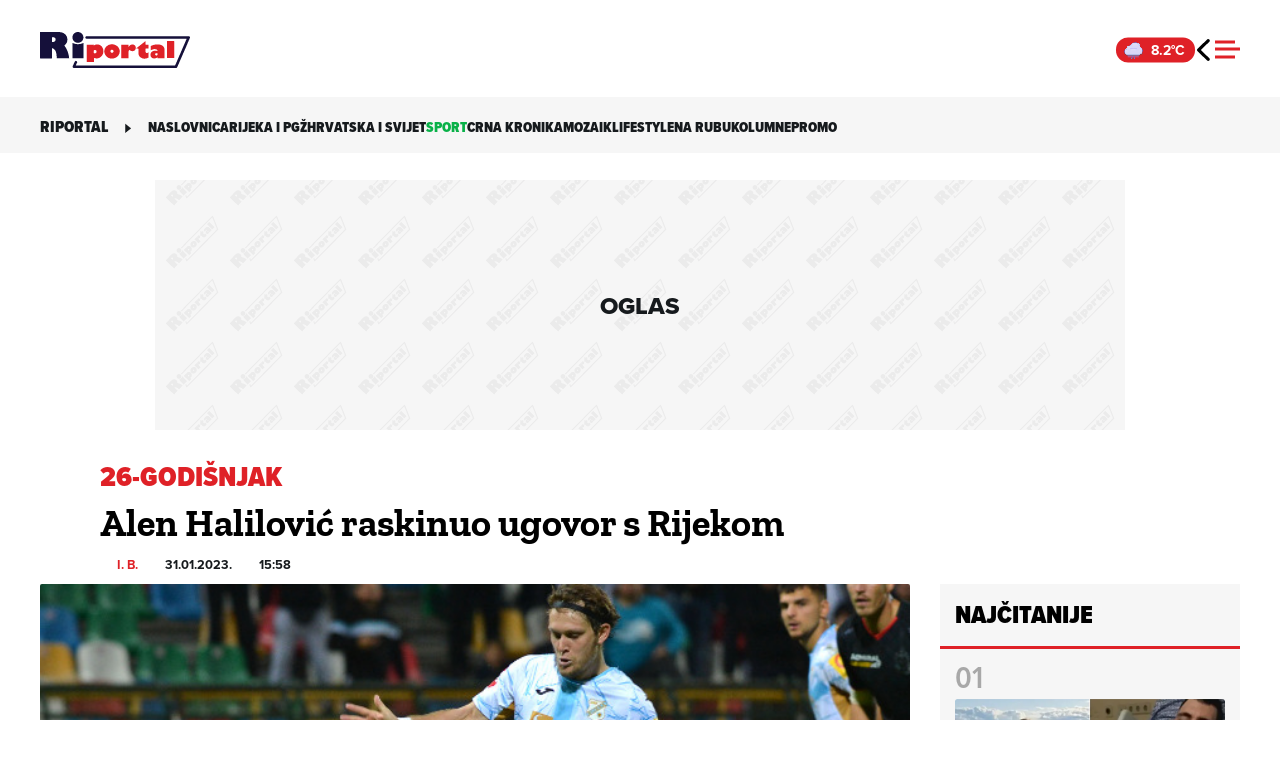

--- FILE ---
content_type: text/html; charset=UTF-8
request_url: https://riportal.net.hr/sport/hnk-rijeka/alen-halilovic-raskinuo-ugovor-s-rijekom/368428/
body_size: 16964
content:
<!DOCTYPE html>
<html lang="hr">

<head>
	<meta charset="UTF-8">
	<meta name="viewport" content="width=device-width, initial-scale=1">
	<meta name='robots' content='index, follow, max-image-preview:large, max-snippet:-1, max-video-preview:-1' />
	<link rel="preconnect" href="https://use.typekit.net" crossorigin />
	<link rel="preconnect" href="https://p.typekit.net" crossorigin />
	<link rel="preload" as="style" href="https://use.typekit.net/qgb7zwm.css" />
	<link rel="stylesheet" href="https://use.typekit.net/qgb7zwm.css" />
	<noscript>
		<link rel="stylesheet" href="https://use.typekit.net/qgb7zwm.css" />
	</noscript>
	
	<!-- This site is optimized with the Yoast SEO plugin v26.7 - https://yoast.com/wordpress/plugins/seo/ -->
	<title>Alen Halilović raskinuo ugovor s Rijekom | Riportal</title>
	<meta name="description" content="Alen Halilović više nije igrač Rijeke. Iako je imao ugovor do lipnja 2024. godine Halilović je odlučio potražiti novu sredinu jer više nije u planovima trenera Sergeja Jakirovića." />
	<link rel="canonical" href="https://riportal.net.hr/sport/hnk-rijeka/alen-halilovic-raskinuo-ugovor-s-rijekom/368428/" />
	<meta property="og:locale" content="hr_HR" />
	<meta property="og:type" content="article" />
	<meta property="og:title" content="Alen Halilović raskinuo ugovor s Rijekom | Riportal" />
	<meta property="og:description" content="Alen Halilović više nije igrač Rijeke. Iako je imao ugovor do lipnja 2024. godine Halilović je odlučio potražiti novu sredinu jer više nije u planovima trenera Sergeja Jakirovića." />
	<meta property="og:url" content="https://riportal.net.hr/sport/hnk-rijeka/alen-halilovic-raskinuo-ugovor-s-rijekom/368428/" />
	<meta property="og:site_name" content="Riportal" />
	<meta property="article:published_time" content="2023-01-31T14:58:45+00:00" />
	<meta property="article:modified_time" content="2023-01-31T16:01:58+00:00" />
	<meta property="og:image" content="https://d3khoh4ekfpdcq.cloudfront.net/wp-content/uploads/2023/01/alen-halilovic-rijeka.jpg" />
	<meta property="og:image:width" content="690" />
	<meta property="og:image:height" content="410" />
	<meta property="og:image:type" content="image/jpeg" />
	<meta name="author" content="I. B." />
	<meta name="twitter:card" content="summary_large_image" />
	<script type="application/ld+json" class="yoast-schema-graph">{"@context":"https://schema.org","@graph":[{"@type":"NewsArticle","@id":"https://riportal.net.hr/sport/hnk-rijeka/alen-halilovic-raskinuo-ugovor-s-rijekom/368428/#article","isPartOf":{"@id":"https://riportal.net.hr/sport/hnk-rijeka/alen-halilovic-raskinuo-ugovor-s-rijekom/368428/"},"author":{"name":"I. B.","@id":"https://riportal.net.hr/#/schema/person/5eba31ab75c2413d8f4f0438ab7d2afd"},"headline":"Alen Halilović raskinuo ugovor s Rijekom","datePublished":"2023-01-31T14:58:45+00:00","dateModified":"2023-01-31T16:01:58+00:00","mainEntityOfPage":{"@id":"https://riportal.net.hr/sport/hnk-rijeka/alen-halilovic-raskinuo-ugovor-s-rijekom/368428/"},"wordCount":84,"commentCount":0,"publisher":{"@id":"https://riportal.net.hr/#organization"},"image":{"@id":"https://riportal.net.hr/sport/hnk-rijeka/alen-halilovic-raskinuo-ugovor-s-rijekom/368428/#primaryimage"},"thumbnailUrl":"https://d3khoh4ekfpdcq.cloudfront.net/wp-content/uploads/2023/01/alen-halilovic-rijeka.jpg","keywords":["halilovic","nogomet","rijeka"],"articleSection":["HNK Rijeka"],"inLanguage":"hr","potentialAction":[{"@type":"CommentAction","name":"Comment","target":["https://riportal.net.hr/sport/hnk-rijeka/alen-halilovic-raskinuo-ugovor-s-rijekom/368428/#respond"]}]},{"@type":"WebPage","@id":"https://riportal.net.hr/sport/hnk-rijeka/alen-halilovic-raskinuo-ugovor-s-rijekom/368428/","url":"https://riportal.net.hr/sport/hnk-rijeka/alen-halilovic-raskinuo-ugovor-s-rijekom/368428/","name":"Alen Halilović raskinuo ugovor s Rijekom | Riportal","isPartOf":{"@id":"https://riportal.net.hr/#website"},"primaryImageOfPage":{"@id":"https://riportal.net.hr/sport/hnk-rijeka/alen-halilovic-raskinuo-ugovor-s-rijekom/368428/#primaryimage"},"image":{"@id":"https://riportal.net.hr/sport/hnk-rijeka/alen-halilovic-raskinuo-ugovor-s-rijekom/368428/#primaryimage"},"thumbnailUrl":"https://d3khoh4ekfpdcq.cloudfront.net/wp-content/uploads/2023/01/alen-halilovic-rijeka.jpg","datePublished":"2023-01-31T14:58:45+00:00","dateModified":"2023-01-31T16:01:58+00:00","description":"Alen Halilović više nije igrač Rijeke. Iako je imao ugovor do lipnja 2024. godine Halilović je odlučio potražiti novu sredinu jer više nije u planovima trenera Sergeja Jakirovića.","breadcrumb":{"@id":"https://riportal.net.hr/sport/hnk-rijeka/alen-halilovic-raskinuo-ugovor-s-rijekom/368428/#breadcrumb"},"inLanguage":"hr","potentialAction":[{"@type":"ReadAction","target":["https://riportal.net.hr/sport/hnk-rijeka/alen-halilovic-raskinuo-ugovor-s-rijekom/368428/"]}]},{"@type":"ImageObject","inLanguage":"hr","@id":"https://riportal.net.hr/sport/hnk-rijeka/alen-halilovic-raskinuo-ugovor-s-rijekom/368428/#primaryimage","url":"https://d3khoh4ekfpdcq.cloudfront.net/wp-content/uploads/2023/01/alen-halilovic-rijeka.jpg","contentUrl":"https://d3khoh4ekfpdcq.cloudfront.net/wp-content/uploads/2023/01/alen-halilovic-rijeka.jpg","width":690,"height":410},{"@type":"BreadcrumbList","@id":"https://riportal.net.hr/sport/hnk-rijeka/alen-halilovic-raskinuo-ugovor-s-rijekom/368428/#breadcrumb","itemListElement":[{"@type":"ListItem","position":1,"name":"Home","item":"https://riportal.net.hr/"},{"@type":"ListItem","position":2,"name":"Sport","item":"https://riportal.net.hr/kategorija/sport/"},{"@type":"ListItem","position":3,"name":"HNK Rijeka","item":"https://riportal.net.hr/kategorija/sport/hnk-rijeka/"},{"@type":"ListItem","position":4,"name":"Alen Halilović raskinuo ugovor s Rijekom"}]},{"@type":"WebSite","@id":"https://riportal.net.hr/#website","url":"https://riportal.net.hr/","name":"Riportal","description":"Novosti iz Rijeke i okolice","publisher":{"@id":"https://riportal.net.hr/#organization"},"potentialAction":[{"@type":"SearchAction","target":{"@type":"EntryPoint","urlTemplate":"https://riportal.net.hr/?s={search_term_string}"},"query-input":{"@type":"PropertyValueSpecification","valueRequired":true,"valueName":"search_term_string"}}],"inLanguage":"hr"},{"@type":"Organization","@id":"https://riportal.net.hr/#organization","name":"Riportal","url":"https://riportal.net.hr/","logo":{"@type":"ImageObject","inLanguage":"hr","@id":"https://riportal.net.hr/#/schema/logo/image/","url":"https://d3khoh4ekfpdcq.cloudfront.net/wp-content/uploads/2022/05/riportal_logo.jpg","contentUrl":"https://d3khoh4ekfpdcq.cloudfront.net/wp-content/uploads/2022/05/riportal_logo.jpg","width":900,"height":900,"caption":"Riportal"},"image":{"@id":"https://riportal.net.hr/#/schema/logo/image/"}},{"@type":"Person","@id":"https://riportal.net.hr/#/schema/person/5eba31ab75c2413d8f4f0438ab7d2afd","name":"I. B.","image":{"@type":"ImageObject","inLanguage":"hr","@id":"https://riportal.net.hr/#/schema/person/image/","url":"https://secure.gravatar.com/avatar/ab54a27488d28bafded14bab85d20cbdec98f48c3706860637786d87201d2219?s=96&d=mm&r=g","contentUrl":"https://secure.gravatar.com/avatar/ab54a27488d28bafded14bab85d20cbdec98f48c3706860637786d87201d2219?s=96&d=mm&r=g","caption":"I. B."},"url":"https://riportal.net.hr/autor/i-b/"}]}</script>
	<!-- / Yoast SEO plugin. -->


<link rel='dns-prefetch' href='//s-eu-1.pushpushgo.com' />
<link rel='dns-prefetch' href='//micro.rubiconproject.com' />
<link rel='dns-prefetch' href='//freshatl.azurewebsites.net' />
<link rel='dns-prefetch' href='//securepubads.g.doubleclick.net' />
<link rel="alternate" type="application/rss+xml" title="Riportal &raquo; Kanal" href="https://riportal.net.hr/feed/" />
<link rel="alternate" title="oEmbed (JSON)" type="application/json+oembed" href="https://riportal.net.hr/wp-json/oembed/1.0/embed?url=https%3A%2F%2Friportal.net.hr%2Fsport%2Fhnk-rijeka%2Falen-halilovic-raskinuo-ugovor-s-rijekom%2F368428%2F" />
<link rel="alternate" title="oEmbed (XML)" type="text/xml+oembed" href="https://riportal.net.hr/wp-json/oembed/1.0/embed?url=https%3A%2F%2Friportal.net.hr%2Fsport%2Fhnk-rijeka%2Falen-halilovic-raskinuo-ugovor-s-rijekom%2F368428%2F&#038;format=xml" />
<style id='wp-img-auto-sizes-contain-inline-css'>
img:is([sizes=auto i],[sizes^="auto," i]){contain-intrinsic-size:3000px 1500px}
/*# sourceURL=wp-img-auto-sizes-contain-inline-css */
</style>
<style id='wp-block-library-inline-css'>
:root{--wp-block-synced-color:#7a00df;--wp-block-synced-color--rgb:122,0,223;--wp-bound-block-color:var(--wp-block-synced-color);--wp-editor-canvas-background:#ddd;--wp-admin-theme-color:#007cba;--wp-admin-theme-color--rgb:0,124,186;--wp-admin-theme-color-darker-10:#006ba1;--wp-admin-theme-color-darker-10--rgb:0,107,160.5;--wp-admin-theme-color-darker-20:#005a87;--wp-admin-theme-color-darker-20--rgb:0,90,135;--wp-admin-border-width-focus:2px}@media (min-resolution:192dpi){:root{--wp-admin-border-width-focus:1.5px}}.wp-element-button{cursor:pointer}:root .has-very-light-gray-background-color{background-color:#eee}:root .has-very-dark-gray-background-color{background-color:#313131}:root .has-very-light-gray-color{color:#eee}:root .has-very-dark-gray-color{color:#313131}:root .has-vivid-green-cyan-to-vivid-cyan-blue-gradient-background{background:linear-gradient(135deg,#00d084,#0693e3)}:root .has-purple-crush-gradient-background{background:linear-gradient(135deg,#34e2e4,#4721fb 50%,#ab1dfe)}:root .has-hazy-dawn-gradient-background{background:linear-gradient(135deg,#faaca8,#dad0ec)}:root .has-subdued-olive-gradient-background{background:linear-gradient(135deg,#fafae1,#67a671)}:root .has-atomic-cream-gradient-background{background:linear-gradient(135deg,#fdd79a,#004a59)}:root .has-nightshade-gradient-background{background:linear-gradient(135deg,#330968,#31cdcf)}:root .has-midnight-gradient-background{background:linear-gradient(135deg,#020381,#2874fc)}:root{--wp--preset--font-size--normal:16px;--wp--preset--font-size--huge:42px}.has-regular-font-size{font-size:1em}.has-larger-font-size{font-size:2.625em}.has-normal-font-size{font-size:var(--wp--preset--font-size--normal)}.has-huge-font-size{font-size:var(--wp--preset--font-size--huge)}.has-text-align-center{text-align:center}.has-text-align-left{text-align:left}.has-text-align-right{text-align:right}.has-fit-text{white-space:nowrap!important}#end-resizable-editor-section{display:none}.aligncenter{clear:both}.items-justified-left{justify-content:flex-start}.items-justified-center{justify-content:center}.items-justified-right{justify-content:flex-end}.items-justified-space-between{justify-content:space-between}.screen-reader-text{border:0;clip-path:inset(50%);height:1px;margin:-1px;overflow:hidden;padding:0;position:absolute;width:1px;word-wrap:normal!important}.screen-reader-text:focus{background-color:#ddd;clip-path:none;color:#444;display:block;font-size:1em;height:auto;left:5px;line-height:normal;padding:15px 23px 14px;text-decoration:none;top:5px;width:auto;z-index:100000}html :where(.has-border-color){border-style:solid}html :where([style*=border-top-color]){border-top-style:solid}html :where([style*=border-right-color]){border-right-style:solid}html :where([style*=border-bottom-color]){border-bottom-style:solid}html :where([style*=border-left-color]){border-left-style:solid}html :where([style*=border-width]){border-style:solid}html :where([style*=border-top-width]){border-top-style:solid}html :where([style*=border-right-width]){border-right-style:solid}html :where([style*=border-bottom-width]){border-bottom-style:solid}html :where([style*=border-left-width]){border-left-style:solid}html :where(img[class*=wp-image-]){height:auto;max-width:100%}:where(figure){margin:0 0 1em}html :where(.is-position-sticky){--wp-admin--admin-bar--position-offset:var(--wp-admin--admin-bar--height,0px)}@media screen and (max-width:600px){html :where(.is-position-sticky){--wp-admin--admin-bar--position-offset:0px}}

/*# sourceURL=wp-block-library-inline-css */
</style><style id='wp-block-paragraph-inline-css'>
.is-small-text{font-size:.875em}.is-regular-text{font-size:1em}.is-large-text{font-size:2.25em}.is-larger-text{font-size:3em}.has-drop-cap:not(:focus):first-letter{float:left;font-size:8.4em;font-style:normal;font-weight:100;line-height:.68;margin:.05em .1em 0 0;text-transform:uppercase}body.rtl .has-drop-cap:not(:focus):first-letter{float:none;margin-left:.1em}p.has-drop-cap.has-background{overflow:hidden}:root :where(p.has-background){padding:1.25em 2.375em}:where(p.has-text-color:not(.has-link-color)) a{color:inherit}p.has-text-align-left[style*="writing-mode:vertical-lr"],p.has-text-align-right[style*="writing-mode:vertical-rl"]{rotate:180deg}
/*# sourceURL=https://d3khoh4ekfpdcq.cloudfront.net/wp-includes/blocks/paragraph/style.min.css?x25957 */
</style>

<link rel="stylesheet" href="https://d3khoh4ekfpdcq.cloudfront.net/wp-content/cache/minify/a84ae.css?x25957" media="all" />

<script src="https://d3khoh4ekfpdcq.cloudfront.net/wp-content/cache/minify/0f2c5.js?x25957"></script>

<script charset="UTF-8" async src="https://s-eu-1.pushpushgo.com/js/6718f4114ed53fc42997a58d.js"></script>
<script src="https://micro.rubiconproject.com/prebid/dynamic/26072.js" id="rubicon-js"></script>
<script src="https://freshatl.azurewebsites.net/js/fresh-atl.js" id="azure-js"></script>
<script async src="https://securepubads.g.doubleclick.net/tag/js/gpt.js" id="gpt-js"></script>
<script src="https://d3khoh4ekfpdcq.cloudfront.net/wp-content/cache/minify/56cdc.js?x25957"></script>

<script src="https://d3khoh4ekfpdcq.cloudfront.net/wp-content/themes/ri-portal/js/weather-widget.js?x25957&amp;ver=1758684061" id="weather-widget-js"></script>
<link rel="https://api.w.org/" href="https://riportal.net.hr/wp-json/" /><link rel="alternate" title="JSON" type="application/json" href="https://riportal.net.hr/wp-json/wp/v2/posts/368428" /><link rel='shortlink' href='https://riportal.net.hr/?p=368428' />
<link rel="preload" importance="high" href="https://d3khoh4ekfpdcq.cloudfront.net/wp-content/uploads/2023/01/alen-halilovic-rijeka.jpg" as="image" type="image/jpeg" />
        <script>
            (function(u, p, s, c, r) {
                u[r] = u[r] || function(p) {
                    (u[r].q = u[r].q || []).push(p)
                }, u[r].ls = 1 * new Date();
                var a = p.createElement(s),
                    m = p.getElementsByTagName(s)[0];
                a.defer = true;
                a.src = c;
                m.parentNode.insertBefore(a, m)
            })(window, document, 'script', '//files.upscore.com/async/upScore.js', 'upScore');
    
            var upscore_data = {"config":{"domain":"riportal.net.hr","article":".article-content","track_positions":false},"data":{"section":"HNK Rijeka","object_id":368428,"pubdate":"2023-01-31T15:58:45+0100","author":"I. B.","object_type":"article","custom_source":"","custom_sponsored":"","custom_app":0}};
            upScore(upscore_data);
        </script>
         <script> var pbjs = pbjs || {}; pbjs.que = pbjs.que || []; pbjs.adserverCalled = pbjs.adserverCalled || false; var googletag = googletag || {}; googletag.cmd = googletag.cmd || []; const inarticleQueue = new Map(); const adObserver = new MutationObserver(() => { for (const [adId, config] of inarticleQueue.entries()) { const el = document.getElementById(adId); if (el) { clearTimeout(config.timeoutId); inarticleQueue.delete(adId); config.callback(); } } if (inarticleQueue.size === 0) adObserver.disconnect(); }); function observeForAdDiv(adId, callback, timeoutMs = 5000) { if (document.getElementById(adId)) { callback(); return; } if (inarticleQueue.has(adId)) return; const timeoutId = setTimeout(() => { inarticleQueue.delete(adId); if (inarticleQueue.size === 0) adObserver.disconnect(); }, timeoutMs); inarticleQueue.set(adId, { callback, timeoutId }); if (document.body && inarticleQueue.size === 1) { adObserver.observe(document.body, { childList: true, subtree: true }); } else if (!document.body) { document.addEventListener('DOMContentLoaded', () => { adObserver.observe(document.body, { childList: true, subtree: true }); }); } } googletag.cmd.push(function() { googletag.pubads().disableInitialLoad(); googletag.pubads().collapseEmptyDivs(); googletag.pubads().setTargeting('website', 'riportal'); var pbjsSlots = []; var gptOnlySlots = []; interstitialSlot = googletag.defineOutOfPageSlot('/21783803/ri_interstitial', googletag.enums.OutOfPageFormat.INTERSTITIAL); if (interstitialSlot) { interstitialSlot.addService(googletag.pubads()); gptOnlySlots.push(interstitialSlot); } floaterSlot = googletag.defineOutOfPageSlot('/21783803/ri_homepage_floater_desktop', "div-gpt-ad-1673031155313-0"); if (floaterSlot) { floaterSlot.addService(googletag.pubads()); gptOnlySlots.push(floaterSlot); } anchorSlot = googletag.defineOutOfPageSlot('/21783803/riportal_anchor_desktop', googletag.enums.OutOfPageFormat.BOTTOM_ANCHOR); if (anchorSlot) { anchorSlot.addService(googletag.pubads()); gptOnlySlots.push(anchorSlot); } var slot_div_gpt_ad_1645699296135_0 = googletag.defineSlot('/21783803/ri_billboard_article_desktop_top', [[970, 250], [1024, 250]], "div-gpt-ad-1645699296135-0"); if (slot_div_gpt_ad_1645699296135_0) { slot_div_gpt_ad_1645699296135_0.setCollapseEmptyDiv(true).addService(googletag.pubads()); pbjsSlots.push(slot_div_gpt_ad_1645699296135_0); } var slot_div_gpt_ad_1747913187630_0 = googletag.defineSlot('/21783803/ri_billboard_article_desktop_top_2', [[970, 250], [1024, 250]], "div-gpt-ad-1747913187630-0"); if (slot_div_gpt_ad_1747913187630_0) { slot_div_gpt_ad_1747913187630_0.setCollapseEmptyDiv(true).addService(googletag.pubads()); pbjsSlots.push(slot_div_gpt_ad_1747913187630_0); } observeForAdDiv("div-gpt-ad-1645699840032-0", function() { var slot = googletag.defineSlot('/21783803/ri_inarticle_desktop_1', [[336, 280],[700, 250], [580, 400], [660, 350], [670, 350], [300, 250], [670, 300]], "div-gpt-ad-1645699840032-0"); if (slot) { slot.setCollapseEmptyDiv(true).addService(googletag.pubads()); pbjsSlots.push(slot); } }); observeForAdDiv("div-gpt-ad-1645699903930-0", function() { var slot = googletag.defineSlot('/21783803/ri_inarticle_desktop_2', [[670, 300], [670, 350], [336, 280], [580, 400], [300, 250], [660, 350]], "div-gpt-ad-1645699903930-0"); if (slot) { slot.setCollapseEmptyDiv(true).addService(googletag.pubads()); pbjsSlots.push(slot); } }); observeForAdDiv("div-gpt-ad-1645699951870-0", function() { var slot = googletag.defineSlot('/21783803/ri_inarticle_desktop_3', [[336, 280], [580, 400], [660, 350], [670, 350], [300, 250], [670, 300]], "div-gpt-ad-1645699951870-0"); if (slot) { slot.setCollapseEmptyDiv(true).addService(googletag.pubads()); pbjsSlots.push(slot); } }); observeForAdDiv("div-gpt-ad-1645699951871-0", function() { var slot = googletag.defineSlot('/21783803/ri_inarticle_desktop_4', [[336, 280], [580, 400], [660, 350], [670, 350], [300, 250], [670, 300]], "div-gpt-ad-1645699951871-0"); if (slot) { slot.setCollapseEmptyDiv(true).addService(googletag.pubads()); pbjsSlots.push(slot); } }); var slot_div_gpt_ad_1646043834542_0 = googletag.defineSlot('/21783803/ri_halfpage_article_desktop_1', [[300, 250], [300, 600]], "div-gpt-ad-1646043834542-0"); if (slot_div_gpt_ad_1646043834542_0) { slot_div_gpt_ad_1646043834542_0.setCollapseEmptyDiv(true).addService(googletag.pubads()); pbjsSlots.push(slot_div_gpt_ad_1646043834542_0); } var slot_div_gpt_ad_1646043881836_0 = googletag.defineSlot('/21783803/ri_halfpage_article_desktop_2', [[300, 600], [300, 250]], "div-gpt-ad-1646043881836-0"); if (slot_div_gpt_ad_1646043881836_0) { slot_div_gpt_ad_1646043881836_0.setCollapseEmptyDiv(true).addService(googletag.pubads()); pbjsSlots.push(slot_div_gpt_ad_1646043881836_0); } var slot_1698239990345_0 = googletag.defineSlot('/21783803/riportal_inphoto_desktop', [[320, 50], [300, 170], [320, 100], [300, 50], [300, 100]], "1698239990345-0"); if (slot_1698239990345_0) { slot_1698239990345_0.setCollapseEmptyDiv(true).addService(googletag.pubads()); pbjsSlots.push(slot_1698239990345_0); } googletag.pubads().enableSingleRequest(); googletag.enableServices(); function callAdserver(gptSlots) { if (pbjs.adserverCalled) return; pbjs.adserverCalled = true; var slotsToRefresh = []; if (Array.isArray(gptSlots)) { slotsToRefresh = gptSlots; } else if (gptSlots && Array.isArray(gptSlots.gptSlots)) { slotsToRefresh = gptSlots.gptSlots; } else if (gptSlots && Array.isArray(gptSlots.slots)) { slotsToRefresh = gptSlots.slots; } else { slotsToRefresh = pbjsSlots || []; } var combined = (slotsToRefresh || []).concat(gptOnlySlots || []); combined = combined.filter(function(s) { return s && (typeof s.getSlotElementId === 'function' || typeof s.getAdUnitPath === 'function'); }); try { if (combined.length) { googletag.pubads().refresh(combined); } else { googletag.pubads().refresh(); } } catch (e) { try { googletag.pubads().refresh(); } catch (e2) {} } } pbjs.que.push(function() { if (typeof pbjs.rp !== 'undefined' && typeof pbjs.rp.requestBids === 'function') { pbjs.rp.requestBids({ gptSlotObjects: pbjsSlots, callback: callAdserver }); } else if (typeof pbjs.requestBids === 'function') { pbjs.requestBids({ bidsBackHandler: function() { callAdserver(pbjsSlots); } }); } else { callAdserver(pbjsSlots); } }); setTimeout(function() { callAdserver(pbjsSlots); }, 3500); }); </script> <meta name="theme-color" content="#df2127"><link rel="apple-touch-icon" sizes="180x180" href="https://d3khoh4ekfpdcq.cloudfront.net/wp-content/themes/ri-portal/favicon/apple-touch-icon.png?v=3" /><link rel="icon" type="image/png" sizes="16x16" href="https://d3khoh4ekfpdcq.cloudfront.net/wp-content/themes/ri-portal/favicon/favicon-16x16.png?v=3" /><link rel="icon" type="image/png" sizes="32x32" href="https://d3khoh4ekfpdcq.cloudfront.net/wp-content/themes/ri-portal/favicon/favicon-32x32.png?v=3" /><link rel="manifest" href="https://riportal.net.hr/site.webmanifest" /><link rel="icon" type="image/x-icon" href="https://d3khoh4ekfpdcq.cloudfront.net/wp-content/themes/ri-portal/favicon/favicon.ico?v=2"><link rel="shortcut icon" href="https://d3khoh4ekfpdcq.cloudfront.net/wp-content/themes/ri-portal/favicon/favicon.ico?v=2"><link rel="icon" href="https://d3khoh4ekfpdcq.cloudfront.net/wp-content/uploads/2023/02/cropped-android-chrome-512x512-1-32x32.png" sizes="32x32" />
<link rel="icon" href="https://d3khoh4ekfpdcq.cloudfront.net/wp-content/uploads/2023/02/cropped-android-chrome-512x512-1-192x192.png" sizes="192x192" />
<link rel="apple-touch-icon" href="https://d3khoh4ekfpdcq.cloudfront.net/wp-content/uploads/2023/02/cropped-android-chrome-512x512-1-180x180.png" />
<meta name="msapplication-TileImage" content="https://d3khoh4ekfpdcq.cloudfront.net/wp-content/uploads/2023/02/cropped-android-chrome-512x512-1-270x270.png" />
</head>

<body class="wp-singular post-template-default single single-post postid-368428 single-format-standard wp-theme-ri-portal post-alen-halilovic-raskinuo-ugovor-s-rijekom hnk-rijeka">
	        <!-- Google Tag Manager (noscript) -->
        <noscript><iframe src="https://www.googletagmanager.com/ns.html?id=GTM-5R94LVV" height="0" width="0" style="display:none;visibility:hidden"></iframe></noscript>
        <!-- End Google Tag Manager (noscript) -->
            <div id="fb-root"></div>
        <script async defer crossorigin="anonymous" src="https://connect.facebook.net/hr_HR/sdk.js#xfbml=1&version=v15.0&appId=1660910834249225&autoLogAppEvents=1" nonce="HFRYH9QF"></script>
            <!--    {{Riportal dotmetrics}}   -->
<script type="text/javascript" data-vendor="dotmetrics-tde3FmPf">
/* <![CDATA[ */
(function() {
  window.dm=window.dm||{AjaxData:[]};
  window.dm.AjaxEvent=function(et,d,ssid,ad){
    dm.AjaxData.push({et:et,d:d,ssid:ssid,ad:ad});
    if(typeof window.DotMetricsObj != 'undefined') {DotMetricsObj.onAjaxDataUpdate();}
  };
  var d=document,
  h=d.getElementsByTagName('head')[0],
  s=d.createElement('script');
  s.type='text/javascript';
  s.async=true;
  s.src='https://script.dotmetrics.net/door.js?id=15862';
  h.appendChild(s);
}());
/* ]]> */
</script>
	<a class="skip-link screen-reader-text" href="#content">Skip to content</a>
	<header id="page-header">
		<div class="header-wrapper ">
			<div class="reading-meter"><div class="progress"><div class="progress-bar" id="ribar"></div></div>  </div>
			<div class="header-container">
			<div class="header-center">
				<a class="riportal-logo" aria-label="Riportal" href="https://riportal.net.hr/"></a>
			</div>
			<div class="header-right">
				<div class="weather-widget">
  <div class="weather-icon"></div>
  <span class="weather-temp"></span>
</div>
			<a class="previous-page" href="javascript:history.go(-1)"></a>				<div class="mobile-nav-button">
					<div class="mobile-nav-button__line"></div>
					<div class="mobile-nav-button__line"></div>
					<div class="mobile-nav-button__line"></div>
				</div>
			</div>
		</div>
	</div>
	<nav class="hamburger-menu">
	<div class="hamburger-menu-container">
		<div class="menu-navigation">
			<ul id="menu-main-menu" class="menu list--a level-1"><li id="menu-item-296711" class="menu-item menu-item-type-post_type menu-item-object-page menu-item-home menu-item-296711"><a href="https://riportal.net.hr/">Naslovnica</a></li>
<li id="menu-item-307406" class="rijeka menu-item menu-item-type-post_type menu-item-object-page menu-item-has-children menu-item-307406"><a href="https://riportal.net.hr/rijeka/">Rijeka i PGŽ</a>
<ul class="sub-menu">
	<li id="menu-item-369874" class="menu-item menu-item-type-custom menu-item-object-custom menu-item-369874"><a href="https://riportal.net.hr/rijeka/grad-rijeka/">Grad Rijeka</a></li>
	<li id="menu-item-369882" class="menu-item menu-item-type-custom menu-item-object-custom menu-item-369882"><a href="https://riportal.net.hr/rijeka/cavle/">Čavle</a></li>
	<li id="menu-item-369891" class="menu-item menu-item-type-custom menu-item-object-custom menu-item-369891"><a href="https://riportal.net.hr/rijeka/opatija/">Opatija</a></li>
	<li id="menu-item-369909" class="menu-item menu-item-type-custom menu-item-object-custom menu-item-369909"><a href="https://riportal.net.hr/rijeka/kastav/">Kastav</a></li>
	<li id="menu-item-369910" class="menu-item menu-item-type-custom menu-item-object-custom menu-item-369910"><a href="https://riportal.net.hr/rijeka/matulji/">Matulji</a></li>
	<li id="menu-item-369917" class="menu-item menu-item-type-custom menu-item-object-custom menu-item-369917"><a href="https://riportal.net.hr/rijeka/kostrena/">Kostrena</a></li>
	<li id="menu-item-369921" class="menu-item menu-item-type-custom menu-item-object-custom menu-item-369921"><a href="https://riportal.net.hr/rijeka/viskovo/">Viškovo</a></li>
	<li id="menu-item-443697" class="menu-item menu-item-type-post_type menu-item-object-page menu-item-443697"><a href="https://riportal.net.hr/rijeka/primorsko-goranska-zupanija/">Primorsko-goranska županija</a></li>
	<li id="menu-item-443781" class="menu-item menu-item-type-post_type menu-item-object-page menu-item-443781"><a href="https://riportal.net.hr/rijeka/grad-krk/">Grad Krk</a></li>
</ul>
</li>
<li id="menu-item-297578" class="menu-item menu-item-type-post_type menu-item-object-page menu-item-297578"><a href="https://riportal.net.hr/vijesti/">Hrvatska i svijet</a></li>
<li id="menu-item-307401" class="sport menu-item menu-item-type-post_type menu-item-object-page menu-item-307401 active"><a href="https://riportal.net.hr/sport/">Sport</a></li>
<li id="menu-item-307393" class="menu-item menu-item-type-post_type menu-item-object-page menu-item-307393"><a href="https://riportal.net.hr/crna-kronika/">Crna kronika</a></li>
<li id="menu-item-307420" class="menu-item menu-item-type-post_type menu-item-object-page menu-item-307420"><a href="https://riportal.net.hr/mozaik/">Mozaik</a></li>
<li id="menu-item-307426" class="lifestyle menu-item menu-item-type-post_type menu-item-object-page menu-item-has-children menu-item-307426"><a href="https://riportal.net.hr/lifestyle/">Lifestyle</a>
<ul class="sub-menu">
	<li id="menu-item-1707" class="menu-item menu-item-type-taxonomy menu-item-object-category menu-item-1707"><a href="https://riportal.net.hr/kategorija/fitcorner/">Fitness kutak</a></li>
	<li id="menu-item-1724" class="menu-item menu-item-type-taxonomy menu-item-object-category menu-item-1724"><a href="https://riportal.net.hr/kategorija/lifestyle/gastro/">Gastro</a></li>
	<li id="menu-item-1726" class="menu-item menu-item-type-taxonomy menu-item-object-category menu-item-1726"><a href="https://riportal.net.hr/kategorija/lifestyle/zdravlje/">Zdravlje</a></li>
	<li id="menu-item-1725" class="menu-item menu-item-type-taxonomy menu-item-object-category menu-item-1725"><a href="https://riportal.net.hr/kategorija/lifestyle/savjeti/">Savjeti</a></li>
</ul>
</li>
<li id="menu-item-307435" class="menu-item menu-item-type-post_type menu-item-object-page menu-item-307435"><a href="https://riportal.net.hr/na-rubu/">Na rubu</a></li>
<li id="menu-item-395764" class="menu-item menu-item-type-post_type menu-item-object-page menu-item-395764"><a href="https://riportal.net.hr/kolumne/">Kolumne</a></li>
<li id="menu-item-492331" class="menu-item menu-item-type-taxonomy menu-item-object-category menu-item-492331"><a href="https://riportal.net.hr/kategorija/promo/">Promo</a></li>
</ul>			<div class="social-network"><span class="facebook"><a href="https://www.facebook.com/riportal.hr/"></a></span><span class="instagram"><a href="https://www.instagram.com/riportal_hr/"></a></span></div>
			<ul id="menu-service-menu" class="menu list--b level-2"><li id="menu-item-479911" class="menu-item menu-item-type-custom menu-item-object-custom menu-item-479911"><a href="https://net.hr/info/politika-kolacica">Kolačići</a></li>
<li id="menu-item-436472" class="menu-item menu-item-type-custom menu-item-object-custom menu-item-436472"><a href="#" onclick="if(window.Didomi&&Didomi.preferences&&Didomi.preferences.show){Didomi.preferences.show();} return false;">Postavke kolačića</a></li>
<li id="menu-item-523306" class="menu-item menu-item-type-custom menu-item-object-custom menu-item-523306"><a href="https://net.hr/info/pravila-privatnosti-f1703b3d-5365-11f0-be08-9600040c8f8e">Pravila privatnosti</a></li>
<li id="menu-item-286622" class="menu-item menu-item-type-post_type menu-item-object-page menu-item-286622"><a href="https://riportal.net.hr/servisne-informacije/">Servisne informacije</a></li>
<li id="menu-item-286618" class="menu-item menu-item-type-post_type menu-item-object-page menu-item-286618"><a href="https://riportal.net.hr/uvjeti-koristenja/">Uvjeti korištenja</a></li>
<li id="menu-item-286604" class="menu-item menu-item-type-post_type menu-item-object-page menu-item-286604"><a href="https://riportal.net.hr/posalji-vijest/">Pošalji vijest</a></li>
<li id="menu-item-429933" class="menu-item menu-item-type-post_type menu-item-object-page menu-item-429933"><a href="https://riportal.net.hr/impressum/">Kontakt</a></li>
</ul>			<div class="search-menu"><form method="get" id="search-form-697991e5ebcf1" class="search-form" action="https://riportal.net.hr/">
<span class="search-loading"></span>
    <input type="text" value="" class="search-input" name="s" placeholder="Upišite traženu riječ" autocomplete="on" />
    <button type="submit" class="btn btn-primary">Traži</button>
</form></div>
		</div>
	</div>
</nav>	<div class="search-wrapper">
    <div class="search-container" class="search-window">
        <form method="get" id="search-form-697991e5ebd10" class="search-form" action="https://riportal.net.hr/">
<span class="search-loading"></span>
    <input type="text" value="" class="search-input" name="s" placeholder="Upišite traženu riječ" autocomplete="on" />
    <button type="submit" class="btn btn-primary">Traži</button>
</form>    </div>
</div></header>
	<div class="submmenu-wrapper">
		<div class="submenu-container">
			<div class="submenu-left"><div class="page-title">RIportal</div></div>
			<div class="submenu-right">
				<div class="right-nav"><svg width="10" height="10" xmlns="http://www.w3.org/2000/svg" viewBox="0 0 7.5 12.1" style="enable-background:new 0 0 7.5 12.1" xml:space="preserve">
						<path d="M7.5 6.5.4 12.1V.8l7.1 5.7z" />
					</svg></div>
				<ul id="menu-main-menu-1" class="menu list--c"><li class="menu-item menu-item-type-post_type menu-item-object-page menu-item-home menu-item-296711"><a href="https://riportal.net.hr/">Naslovnica</a></li>
<li class="rijeka menu-item menu-item-type-post_type menu-item-object-page menu-item-307406"><a href="https://riportal.net.hr/rijeka/">Rijeka i PGŽ</a></li>
<li class="menu-item menu-item-type-post_type menu-item-object-page menu-item-297578"><a href="https://riportal.net.hr/vijesti/">Hrvatska i svijet</a></li>
<li class="sport menu-item menu-item-type-post_type menu-item-object-page menu-item-307401 active"><a href="https://riportal.net.hr/sport/">Sport</a></li>
<li class="menu-item menu-item-type-post_type menu-item-object-page menu-item-307393"><a href="https://riportal.net.hr/crna-kronika/">Crna kronika</a></li>
<li class="menu-item menu-item-type-post_type menu-item-object-page menu-item-307420"><a href="https://riportal.net.hr/mozaik/">Mozaik</a></li>
<li class="lifestyle menu-item menu-item-type-post_type menu-item-object-page menu-item-307426"><a href="https://riportal.net.hr/lifestyle/">Lifestyle</a></li>
<li class="menu-item menu-item-type-post_type menu-item-object-page menu-item-307435"><a href="https://riportal.net.hr/na-rubu/">Na rubu</a></li>
<li class="menu-item menu-item-type-post_type menu-item-object-page menu-item-395764"><a href="https://riportal.net.hr/kolumne/">Kolumne</a></li>
<li class="menu-item menu-item-type-taxonomy menu-item-object-category menu-item-492331"><a href="https://riportal.net.hr/kategorija/promo/">Promo</a></li>
</ul>			</div>
		</div>
	</div>
    <main>
        <section class="layout withmenu">

                        		<section class="container banner-widget ">
			
    <div class="responsive-ad-container-2575aa77198023a5ddcdacbdf19ab483 desktop-unit">
        <div id="div-gpt-ad-1645699296135-0" class="div-gpt">
                <script>
                googletag.cmd.push(function() {
                    googletag.display('div-gpt-ad-1645699296135-0');
                });
            </script>
        </div>
        <div class="fallback-wrapper">
            <div class="placeholder_container"><div class="posalji-pricu-teaser"><div class="posalji-pricu-teaser--title"><span>Oglas</span></div></div></div>        </div>
    </div>
		</section>
		                    <div class="article-title-container">
                                            <div class="article-short-title">26-GODIŠNJAK </div>
                    
                                            <h1>Alen Halilović raskinuo ugovor s Rijekom</h1>
                    
                    <div class="article-meta">
    <div class="editor"><span><svg xmlns="http://www.w3.org/2000/svg" xml:space="preserve" style="enable-background:new 0 0 640 512" viewBox="0 0 640 512"><path d="M224 256c70.7 0 128-57.3 128-128S294.7 0 224 0 96 57.3 96 128s57.3 128 128 128zm-45.7 48C79.8 304 0 383.8 0 482.3 0 498.7 13.3 512 29.7 512h293.1c-3.1-8.8-3.7-18.4-1.4-27.8l15-60.1c2.8-11.3 8.6-21.5 16.8-29.7l40.3-40.3c-32.1-31-75.7-50.1-123.9-50.1h-91.3zm435.5-68.3c-15.6-15.6-40.9-15.6-56.6 0l-29.4 29.4 71 71 29.4-29.4c15.6-15.6 15.6-40.9 0-56.6l-14.4-14.4zM375.9 417c-4.1 4.1-7 9.2-8.4 14.9l-15 60.1c-1.4 5.5.2 11.2 4.2 15.2s9.7 5.6 15.2 4.2l60.1-15c5.6-1.4 10.8-4.3 14.9-8.4l129.2-129.3-71-71L375.9 417z" class="meta-icon"/></svg></span><a href="https://riportal.net.hr/autor/i-b/" title="Objave od: I. B." rel="author">I. B.</a></div>
    <div class="column-date"><span><svg xmlns="http://www.w3.org/2000/svg" xml:space="preserve" style="enable-background:new 0 0 448 512" viewBox="0 0 448 512"><path d="M96 32v32H48C21.5 64 0 85.5 0 112v48h448v-48c0-26.5-21.5-48-48-48h-48V32c0-17.7-14.3-32-32-32s-32 14.3-32 32v32H160V32c0-17.7-14.3-32-32-32S96 14.3 96 32zm352 160H0v272c0 26.5 21.5 48 48 48h352c26.5 0 48-21.5 48-48V192z" class="meta-icon"/></svg></span>31.01.2023.</div>
    <div class="column-time"><span><svg xmlns="http://www.w3.org/2000/svg" xml:space="preserve" style="enable-background:new 0 0 512 512" viewBox="0 0 512 512"><path d="M256 512C114.6 512 0 397.4 0 256S114.6 0 256 0s256 114.6 256 256-114.6 256-256 256zm-24-392v136c0 8 4 15.5 10.7 20l96 64c11 7.4 25.9 4.4 33.3-6.7s4.4-25.9-6.7-33.3L280 243.2V120c0-13.3-10.7-24-24-24s-24 10.7-24 24z" class="meta-icon"/></svg></span>15:58</div>
    </div>                </div>
            
            <div class="article">
                <div class="article-content">
                    <div class="media-container">
                                                        <div class="image-holder">
                                    <div class="featured">
                                        <div class="responsive-ad-container-inphoto" id="ad-container">
  <button class="close-ad-btn" aria-label="Zatvori oglas">&times;</button>

  <div id="1698239990345-0">
      <script>
      googletag.cmd.push(function () {
        googletag.display('1698239990345-0');
      });
    </script>
  </div>
</div>

<script>
  const container = document.getElementById('ad-container');
  const adSlot = document.getElementById('1698239990345-0');
  const closeBtn = container.querySelector('.close-ad-btn');

  closeBtn.addEventListener('click', () => {
    container.style.display = 'none';
  });

  const interval = setInterval(() => {
    const iframe = adSlot.querySelector('iframe');

    if (iframe) {
      closeBtn.style.display = 'block';
      clearInterval(interval);
    }
  }, 200);

  setTimeout(() => {
    clearInterval(interval);
  }, 10000);
</script>                                        <picture><source media="(max-width: 1023px)" srcset="https://d3khoh4ekfpdcq.cloudfront.net/wp-content/uploads/2023/01/alen-halilovic-rijeka-600x410.jpg" type="image/jpeg"><source media="(min-width: 1024px)" srcset="https://d3khoh4ekfpdcq.cloudfront.net/wp-content/uploads/2023/01/alen-halilovic-rijeka.jpg" type="image/jpeg"><img src="https://d3khoh4ekfpdcq.cloudfront.net/wp-content/uploads/2023/01/alen-halilovic-rijeka.jpg" alt="alen-halilovic-rijeka" title="alen-halilovic-rijeka" width="690" height="410" loading="eager" decoding="async" data-fallback="https://d3khoh4ekfpdcq.cloudfront.net/wp-content/themes/ri-portal/images/default-image-placeholder.jpg"></picture>                                    </div>
                                                                    </div>
                                                </div>

                    <div class="share-container">
<div class="share-buttons">
<div class="facebook"><a href="https://www.facebook.com/sharer.php?u=https%3A%2F%2Friportal.net.hr%2Fsport%2Fhnk-rijeka%2Falen-halilovic-raskinuo-ugovor-s-rijekom%2F368428%2F" onclick="window.open(this.href,'Facebook','width=600,height=300,left='+(screen.availWidth/2-300)+',top='+(screen.availHeight/2-150)+'');return false;" aria-label="Podijeli na Facebook" rel="noopener"></a></div>
  <div class="twitter"><a target="_blank" rel="noopener" href="https://twitter.com/intent/tweet?text=Trenutno%20%C4%8Ditam%20Alen%20Halilovi%C4%87%20raskinuo%20ugovor%20s%20Rijekom&#038;url=https%3A%2F%2Friportal.net.hr%2Fsport%2Fhnk-rijeka%2Falen-halilovic-raskinuo-ugovor-s-rijekom%2F368428%2F" title="Podijeli na X"></a></div>
  <div class="viber"><a href="viber://forward?text=Alen%20Halilovi%C4%87%20raskinuo%20ugovor%20s%20Rijekom%20-%20https%3A%2F%2Friportal.net.hr%2Fsport%2Fhnk-rijeka%2Falen-halilovic-raskinuo-ugovor-s-rijekom%2F368428%2F" aria-label="Viber"></a></div>
  <div class="whatsapp"><a href="whatsapp://send?text=Alen%20Halilovi%C4%87%20raskinuo%20ugovor%20s%20Rijekom%20-%20https%3A%2F%2Friportal.net.hr%2Fsport%2Fhnk-rijeka%2Falen-halilovic-raskinuo-ugovor-s-rijekom%2F368428%2F" data-action="share/whatsapp/share" aria-label="Whatsapp"></a></div>
  <div class="toemail"><a href="mailto:?subject=Pogledaj%20ovo%21%20Riportal&#038;body=Alen%20Halilovi%C4%87%20raskinuo%20ugovor%20s%20Rijekom%0D%0Ahttps%3A%2F%2Friportal.net.hr%2Fsport%2Fhnk-rijeka%2Falen-halilovic-raskinuo-ugovor-s-rijekom%2F368428%2F" title="Pošalji prijatelju" aria-label="Email"></a></div>
  <div class="copy-url"><a href="#" title="Kopiraj link" aria-label="Kopiraj link" role="button">Kopiraj link</a><span class="notification-bubble">Link je kopiran!</span></div>
</div></div>
                    <div class="content-entry">
                        
<p>Alen Halilović više nije igrač Rijeke. Iako je imao ugovor do lipnja 2024. godine Halilović je odlučio potražiti novu sredinu jer više nije u planovima trenera Sergeja Jakirovića. </p>



<p>Tako je 26-godišnji veznjak napustio i svoj 11. klub u karijeri. Njegovo sljedeće odredište trebalo bi biti grčki Aris, barem prema pisanju tamošnjih medija. </p>



<p>Halilović je u Rijeci sakupio 554 minute u 11 utakmica te je postigao i jedan gol, piše <a href="https://kanal-ri.hr/alen-halilovic-raskinuo-ugovor-s-rijekom/?fbclid=IwAR0EQYrYLw9EFHYGf6kYiTkwFisip0VUEB-W_hDvy-raR7Fufo9QnJ3hwpI">Kanal Ri.</a></p>
                            <div class="post-tags">                                <div><a href="https://riportal.net.hr/tag/halilovic-2/">halilovic</a></div>
                                                            <div><a href="https://riportal.net.hr/tag/nogomet/">nogomet</a></div>
                                                            <div><a href="https://riportal.net.hr/tag/rijeka/">rijeka</a></div>
                            </div>
                        
                        <div class="share-meta-container"><div class="article-meta">
    <div class="editor"><span><svg xmlns="http://www.w3.org/2000/svg" xml:space="preserve" style="enable-background:new 0 0 640 512" viewBox="0 0 640 512"><path d="M224 256c70.7 0 128-57.3 128-128S294.7 0 224 0 96 57.3 96 128s57.3 128 128 128zm-45.7 48C79.8 304 0 383.8 0 482.3 0 498.7 13.3 512 29.7 512h293.1c-3.1-8.8-3.7-18.4-1.4-27.8l15-60.1c2.8-11.3 8.6-21.5 16.8-29.7l40.3-40.3c-32.1-31-75.7-50.1-123.9-50.1h-91.3zm435.5-68.3c-15.6-15.6-40.9-15.6-56.6 0l-29.4 29.4 71 71 29.4-29.4c15.6-15.6 15.6-40.9 0-56.6l-14.4-14.4zM375.9 417c-4.1 4.1-7 9.2-8.4 14.9l-15 60.1c-1.4 5.5.2 11.2 4.2 15.2s9.7 5.6 15.2 4.2l60.1-15c5.6-1.4 10.8-4.3 14.9-8.4l129.2-129.3-71-71L375.9 417z" class="meta-icon"/></svg></span><a href="https://riportal.net.hr/autor/i-b/" title="Objave od: I. B." rel="author">I. B.</a></div>
    <div class="column-date"><span><svg xmlns="http://www.w3.org/2000/svg" xml:space="preserve" style="enable-background:new 0 0 448 512" viewBox="0 0 448 512"><path d="M96 32v32H48C21.5 64 0 85.5 0 112v48h448v-48c0-26.5-21.5-48-48-48h-48V32c0-17.7-14.3-32-32-32s-32 14.3-32 32v32H160V32c0-17.7-14.3-32-32-32S96 14.3 96 32zm352 160H0v272c0 26.5 21.5 48 48 48h352c26.5 0 48-21.5 48-48V192z" class="meta-icon"/></svg></span>31.01.2023.</div>
    <div class="column-time"><span><svg xmlns="http://www.w3.org/2000/svg" xml:space="preserve" style="enable-background:new 0 0 512 512" viewBox="0 0 512 512"><path d="M256 512C114.6 512 0 397.4 0 256S114.6 0 256 0s256 114.6 256 256-114.6 256-256 256zm-24-392v136c0 8 4 15.5 10.7 20l96 64c11 7.4 25.9 4.4 33.3-6.7s4.4-25.9-6.7-33.3L280 243.2V120c0-13.3-10.7-24-24-24s-24 10.7-24 24z" class="meta-icon"/></svg></span>15:58</div>
    </div> 
<div class="share-buttons">
<div class="facebook"><a href="https://www.facebook.com/sharer.php?u=https%3A%2F%2Friportal.net.hr%2Fsport%2Fhnk-rijeka%2Falen-halilovic-raskinuo-ugovor-s-rijekom%2F368428%2F" onclick="window.open(this.href,'Facebook','width=600,height=300,left='+(screen.availWidth/2-300)+',top='+(screen.availHeight/2-150)+'');return false;" aria-label="Podijeli na Facebook" rel="noopener"></a></div>
  <div class="twitter"><a target="_blank" rel="noopener" href="https://twitter.com/intent/tweet?text=Trenutno%20%C4%8Ditam%20Alen%20Halilovi%C4%87%20raskinuo%20ugovor%20s%20Rijekom&#038;url=https%3A%2F%2Friportal.net.hr%2Fsport%2Fhnk-rijeka%2Falen-halilovic-raskinuo-ugovor-s-rijekom%2F368428%2F" title="Podijeli na X"></a></div>
  <div class="viber"><a href="viber://forward?text=Alen%20Halilovi%C4%87%20raskinuo%20ugovor%20s%20Rijekom%20-%20https%3A%2F%2Friportal.net.hr%2Fsport%2Fhnk-rijeka%2Falen-halilovic-raskinuo-ugovor-s-rijekom%2F368428%2F" aria-label="Viber"></a></div>
  <div class="whatsapp"><a href="whatsapp://send?text=Alen%20Halilovi%C4%87%20raskinuo%20ugovor%20s%20Rijekom%20-%20https%3A%2F%2Friportal.net.hr%2Fsport%2Fhnk-rijeka%2Falen-halilovic-raskinuo-ugovor-s-rijekom%2F368428%2F" data-action="share/whatsapp/share" aria-label="Whatsapp"></a></div>
  <div class="toemail"><a href="mailto:?subject=Pogledaj%20ovo%21%20Riportal&#038;body=Alen%20Halilovi%C4%87%20raskinuo%20ugovor%20s%20Rijekom%0D%0Ahttps%3A%2F%2Friportal.net.hr%2Fsport%2Fhnk-rijeka%2Falen-halilovic-raskinuo-ugovor-s-rijekom%2F368428%2F" title="Pošalji prijatelju" aria-label="Email"></a></div>
  <div class="copy-url"><a href="#" title="Kopiraj link" aria-label="Kopiraj link" role="button">Kopiraj link</a><span class="notification-bubble">Link je kopiran!</span></div>
</div></div>
                    </div>

                        <div class="bottom-widget">
                    <section class="container">
        <section>
            
  <section class="qpq-widget">
            <div class="section-heading-element">
            Iz naše mreže        </div>
        <div class="news-card-container row-cards columns-2mi columns-2ti columns-4di" id="qpq_bf948b5703">
    </div>

    <script>
      if (!window._coex) {
        (function(u, p, s, c, r) {
          u[r] = u[r] || function(p) {
            (u[r].q = u[r].q || []).push(p)
          }, u[r].ls = 1 * new Date();
          var a = p.createElement(s),
            m = p.getElementsByTagName(s)[0];
          a.async = 1;
          a.src = c;
          m.parentNode.insertBefore(a, m)
        })(window, document, 'script', 'https://thecrossnet.io/scripts/loader.js', '_coex');
      }

      _coex({
        domain: 'riportal.net.hr',
        container: "#qpq_bf948b5703",
        image_width: 480,
        image_height: 318, 
        image_resize_mode: "crop",
        key: "bf948b5703"      });
    </script>

  </section>
        </section>
            <section class="news-card-list">
            <div class='news-card-container reading-now columns-2mi columns-2ti columns-4di'>        <div class="section-heading-element">
            Upravo se čita        </div>
    
<div id="card-529076" class="card rijeka">
  <div class="card-content">
    <div class="image-holder">
      <div class="card-image">
                              <a href="https://riportal.net.hr/rijeka/cijelu-veljacu-se-odrzava-virtualna-utrka-za-brankov-bolji-zivot/529076/" class="card-overlay" aria-label="Otvori: Branko iz Kostrene treba našu pomoć – pridružite se virtualnoj utrci i podržite njegovu rehabilitaciju"></a>
                          <picture><source media="(max-width: 1023px)" srcset="https://d3khoh4ekfpdcq.cloudfront.net/wp-content/uploads/2026/01/BeFunky-collage-58-1052x637-1-480x319.webp" type="image/webp"><source media="(min-width: 1024px)" srcset="https://d3khoh4ekfpdcq.cloudfront.net/wp-content/uploads/2026/01/BeFunky-collage-58-1052x637-1-760x503.webp" type="image/webp"><img src="https://d3khoh4ekfpdcq.cloudfront.net/wp-content/uploads/2026/01/BeFunky-collage-58-1052x637-1-760x503.webp" alt="BeFunky-collage-58-1052&#215;637" title="BeFunky-collage-58-1052&#215;637" width="760" height="503" loading="lazy" decoding="async" data-fallback="https://d3khoh4ekfpdcq.cloudfront.net/wp-content/themes/ri-portal/images/default-image-placeholder.jpg"></picture>      </div>
    </div>

    <div class="card-title-container">
      <div class="card-title">
                  <div class="card-short-title"><span>
            <a href="https://riportal.net.hr/rijeka/cijelu-veljacu-se-odrzava-virtualna-utrka-za-brankov-bolji-zivot/529076/">35-GODIŠNJAK IZ KOSTRENE </a>
        </span>
          </div>
                        <h2>
                    <a href="https://riportal.net.hr/rijeka/cijelu-veljacu-se-odrzava-virtualna-utrka-za-brankov-bolji-zivot/529076/" title="Branko iz Kostrene treba našu pomoć – pridružite se virtualnoj utrci i podržite njegovu rehabilitaciju">Branko iz Kostrene treba našu pomoć – pridružite se virtualnoj utrci i podržite njegovu rehabilitaciju</a>
        </h2>
                  <div class="content-category-title">
			<a href="https://riportal.net.hr/kategorija/rijeka/" title="Rijeka i PGŽ">Rijeka i PGŽ</a>
	</div>                </div>
    </div>
  </div>
</div>
<div id="card-529145" class="card rijeka">
  <div class="card-content">
    <div class="image-holder">
      <div class="card-image">
                              <a class="video-icon" href="https://riportal.net.hr/rijeka/legendarna-karolina-u-obnovi-radovi-u-tijeku-cilj-otvorenje-do-ljeta/529145/" aria-label="Otvori: Legendarna Karolina u obnovi: radovi u tijeku, cilj otvorenje do ljeta">
              <span><svg xmlns="http://www.w3.org/2000/svg" viewBox="0 0 40 40" style="enable-background:new 0 0 40 40" xml:space="preserve"><path d="m28 19.5-14.2 8.2V11.3L28 19.5z" style="fill:#fff"/></svg></span>
            </a>
                          <picture><source media="(max-width: 1023px)" srcset="https://d3khoh4ekfpdcq.cloudfront.net/wp-content/uploads/2026/01/KAROLINA-CAFFE-480x319.webp" type="image/webp"><source media="(min-width: 1024px)" srcset="https://d3khoh4ekfpdcq.cloudfront.net/wp-content/uploads/2026/01/KAROLINA-CAFFE-760x503.webp" type="image/webp"><img src="https://d3khoh4ekfpdcq.cloudfront.net/wp-content/uploads/2026/01/KAROLINA-CAFFE-760x503.png" alt="KAROLINA CAFFE" title="KAROLINA CAFFE" width="760" height="503" loading="lazy" decoding="async" data-fallback="https://d3khoh4ekfpdcq.cloudfront.net/wp-content/themes/ri-portal/images/default-image-placeholder.jpg"></picture>      </div>
    </div>

    <div class="card-title-container">
      <div class="card-title">
                  <div class="card-short-title"><span>
            <a href="https://riportal.net.hr/rijeka/legendarna-karolina-u-obnovi-radovi-u-tijeku-cilj-otvorenje-do-ljeta/529145/">TEMELJITA OBNOVA</a>
        </span>
          </div>
                        <h2>
                    <a href="https://riportal.net.hr/rijeka/legendarna-karolina-u-obnovi-radovi-u-tijeku-cilj-otvorenje-do-ljeta/529145/" title="Legendarna Karolina u obnovi: radovi u tijeku, cilj otvorenje do ljeta">Legendarna Karolina u obnovi: radovi u tijeku, cilj otvorenje do ljeta</a>
        </h2>
                  <div class="content-category-title">
			<a href="https://riportal.net.hr/kategorija/rijeka/" title="Rijeka i PGŽ">Rijeka i PGŽ</a>
	</div>                </div>
    </div>
  </div>
</div>
<div id="card-528932" class="card crna-kronika">
  <div class="card-content">
    <div class="image-holder">
      <div class="card-image">
                              <a href="https://riportal.net.hr/crna-kronika/u-tunelu-hrasten-poginuo-29-godisnji-vozac-auta-policija-objavile-detalje-uzasne-nesrece/528932/" class="card-overlay" aria-label="Otvori: U tunelu Hrasten poginuo 29-godišnji vozač auta. Policija objavile detalje užasne nesreće "></a>
                          <picture><source media="(max-width: 1023px)" srcset="https://d3khoh4ekfpdcq.cloudfront.net/wp-content/uploads/2025/11/HITNA-POMOC-TUNEL-RIPORTAl-1-480x319.webp" type="image/webp"><source media="(min-width: 1024px)" srcset="https://d3khoh4ekfpdcq.cloudfront.net/wp-content/uploads/2025/11/HITNA-POMOC-TUNEL-RIPORTAl-1-760x503.webp" type="image/webp"><img src="https://d3khoh4ekfpdcq.cloudfront.net/wp-content/uploads/2025/11/HITNA-POMOC-TUNEL-RIPORTAl-1-760x503.jpg" alt="HITNA POMOĆ TUNEL RIPORTAl 1" title="HITNA POMOĆ TUNEL RIPORTAl 1" width="760" height="503" loading="lazy" decoding="async" data-fallback="https://d3khoh4ekfpdcq.cloudfront.net/wp-content/themes/ri-portal/images/default-image-placeholder.jpg"></picture>      </div>
    </div>

    <div class="card-title-container">
      <div class="card-title">
                  <div class="card-short-title"><span>
            <a href="https://riportal.net.hr/crna-kronika/u-tunelu-hrasten-poginuo-29-godisnji-vozac-auta-policija-objavile-detalje-uzasne-nesrece/528932/">TRAGEDIJA</a>
        </span>
          </div>
                        <h2>
                    <a href="https://riportal.net.hr/crna-kronika/u-tunelu-hrasten-poginuo-29-godisnji-vozac-auta-policija-objavile-detalje-uzasne-nesrece/528932/" title="U tunelu Hrasten poginuo 29-godišnji vozač auta. Policija objavile detalje užasne nesreće ">U tunelu Hrasten poginuo 29-godišnji vozač auta. Policija objavile detalje užasne nesreće </a>
        </h2>
                  <div class="content-category-title">
			<a href="https://riportal.net.hr/kategorija/crna-kronika/" title="Crna kronika">Crna kronika</a>
	</div>                </div>
    </div>
  </div>
</div>
<div id="card-528961" class="card vijesti">
  <div class="card-content">
    <div class="image-holder">
      <div class="card-image">
                              <a class="video-icon" href="https://riportal.net.hr/vijesti/srebro-ili-zlato-rijecki-strucnjak-savjetovao-u-sto-je-bolje-ulagati-cijena-bi-mogla-biti-duplo-veca/528961/" aria-label="Otvori: Srebro ili zlato? Riječki stručnjak savjetovao u što je bolje ulagati: &#8216;Cijena bi mogla biti duplo veća!&#8217; ">
              <span><svg xmlns="http://www.w3.org/2000/svg" viewBox="0 0 40 40" style="enable-background:new 0 0 40 40" xml:space="preserve"><path d="m28 19.5-14.2 8.2V11.3L28 19.5z" style="fill:#fff"/></svg></span>
            </a>
                          <picture><source media="(max-width: 1023px)" srcset="https://d3khoh4ekfpdcq.cloudfront.net/wp-content/uploads/2026/01/srebro-zlato-rtl-480x319.webp" type="image/webp"><source media="(min-width: 1024px)" srcset="https://d3khoh4ekfpdcq.cloudfront.net/wp-content/uploads/2026/01/srebro-zlato-rtl-760x503.webp" type="image/webp"><img src="https://d3khoh4ekfpdcq.cloudfront.net/wp-content/uploads/2026/01/srebro-zlato-rtl-760x503.png" alt="srebro zlato rtl" title="srebro zlato rtl" width="760" height="503" loading="lazy" decoding="async" data-fallback="https://d3khoh4ekfpdcq.cloudfront.net/wp-content/themes/ri-portal/images/default-image-placeholder.jpg"></picture>      </div>
    </div>

    <div class="card-title-container">
      <div class="card-title">
                  <div class="card-short-title"><span>
            <a href="https://riportal.net.hr/vijesti/srebro-ili-zlato-rijecki-strucnjak-savjetovao-u-sto-je-bolje-ulagati-cijena-bi-mogla-biti-duplo-veca/528961/">&#039;OVO JE TEK POČETAK&#039; </a>
        </span>
          </div>
                        <h2>
                    <a href="https://riportal.net.hr/vijesti/srebro-ili-zlato-rijecki-strucnjak-savjetovao-u-sto-je-bolje-ulagati-cijena-bi-mogla-biti-duplo-veca/528961/" title="Srebro ili zlato? Riječki stručnjak savjetovao u što je bolje ulagati: &#8216;Cijena bi mogla biti duplo veća!&#8217; ">Srebro ili zlato? Riječki stručnjak savjetovao u što je bolje ulagati: &#8216;Cijena bi mogla biti duplo veća!&#8217; </a>
        </h2>
                  <div class="content-category-title">
			<a href="https://riportal.net.hr/kategorija/vijesti/" title="Hrvatska i svijet">Hrvatska i svijet</a>
	</div>                </div>
    </div>
  </div>
</div></div>        </section>
            <section>
            	<section class="midas">
		<div id="midasWidget__10449"></div>
		<script async src="https://cdn2.midas-network.com/Scripts/midasWidget-22-103-10449.js"></script>
	</section>
        </section>
            <section>
            
  <section class="qpq-widget">
            <div class="section-heading-element">
            Preporučeno        </div>
        <div class="news-card-container row-cards columns-2mi columns-4ti columns-4di" id="qpq_PZKFD6">
    </div>

    <script>
      if (!window._coex) {
        (function(u, p, s, c, r) {
          u[r] = u[r] || function(p) {
            (u[r].q = u[r].q || []).push(p)
          }, u[r].ls = 1 * new Date();
          var a = p.createElement(s),
            m = p.getElementsByTagName(s)[0];
          a.async = 1;
          a.src = c;
          m.parentNode.insertBefore(a, m)
        })(window, document, 'script', 'https://thecrossnet.io/scripts/loader.js', '_coex');
      }

      _coex({
        domain: 'riportal.net.hr',
        container: "#qpq_PZKFD6",
        image_width: 480,
        image_height: 318, 
        image_resize_mode: "crop",
        key: "PZKFD6"      });
    </script>

  </section>
        </section>
    </section>
            </div>
<div class="comment-block">
	<div class="posalji-pricu-teaser">
		<div class="posalji-pricu-teaser--title"><span>Imate zanimljivu priču, fotografiju ili video?</span></div>
		<div class="posalji-pricu-teaser--text">Pošaljite na Whatsapp, Viber, MMS <a href="tel:097 64 65 419">097 64 65 419</a> ili na mail <a href="mailto:vijesti@riportal.hr">vijesti@riportal.hr</a> ili putem Facebooka i podijeliti ćemo ju sa tisućama naših čitatelja.</div>
	</div>
	<div class="comments">
		<div class="section-heading-element">Komentari</div>
					<div class="fb-comments" data-href="https://riportal.net.hr/sport/hnk-rijeka/alen-halilovic-raskinuo-ugovor-s-rijekom/368428/" data-width="100%" data-numposts="10" data-order-by="social" data-colorscheme="light"></div>
			</div>
</div>                </div>

                <aside>
                                
<section class="container">
    
                                <section class="most-read-section">
                                    <script>
            document.addEventListener('DOMContentLoaded', async function() {
                const mostRead = document.getElementById('most-read');
                const uri = "https:\/\/riportal.net.hr\/most-read-page";

                function emResolveSafeLocalUrl(input) {
                    try {
                        const allowHosts = new Set([
                            'riportal.net.hr',
                            'riportal.dev'
                        ]);

                        const u = new URL(String(input || ''), window.location.origin);
                        if (u.protocol !== 'http:' && u.protocol !== 'https:') return null;

                        if (u.origin !== window.location.origin) {
                            if (!allowHosts.has(u.hostname)) return null;
                            const remapped = new URL(u.pathname + u.search, window.location.origin);
                            return remapped.toString();
                        }

                        return u.toString();
                    } catch (e) {
                        return null;
                    }
                }

                function emSanitizeHtmlFragment(html) {
                    try {
                        const parser = new DOMParser();
                        const doc = parser.parseFromString(String(html || ''), 'text/html');

                        doc.querySelectorAll('script,style,iframe,object,embed').forEach(function (n) { n.remove(); });

                        doc.querySelectorAll('*').forEach(function (el) {
                            Array.from(el.attributes || []).forEach(function (attr) {
                                const name = (attr.name || '').toLowerCase();
                                const val = String(attr.value || '');

                                if (name.startsWith('on')) {
                                    el.removeAttribute(attr.name);
                                    return;
                                }

                                if (name === 'href' || name === 'src' || name === 'action' || name === 'formaction') {
                                    if (/^\s*javascript\s*:/i.test(val)) {
                                        el.removeAttribute(attr.name);
                                    }
                                }
                            });
                        });

                        return (doc.body && doc.body.innerHTML) ? doc.body.innerHTML : '';
                    } catch (e) {
                        return '';
                    }
                }

                const safeUrl = emResolveSafeLocalUrl(uri);
                if (!mostRead || !safeUrl) return;
                try {
                    const response = await fetch(safeUrl, { credentials: 'same-origin' });
                    const data = await response.text();
                    mostRead.innerHTML = emSanitizeHtmlFragment(data);
                } catch (error) {
                    console.error('Error loading content:', error);
                }
            });
        </script>
        <div id="most-read"></div>
                        </section>
                    
    
                            <section class="container custom-mb-widget">
                        
<div class="custom-mb custom-mb-506626">
            <a href="https://www.medico.hr/djelatnosti/turisticka-ambulanta/" class="target-url" target="_blank">
            <img src="https://d3khoh4ekfpdcq.cloudfront.net/wp-content/uploads/2025/07/MEDICO_banner_300X250-1.jpg" width="300" height="250" loading="lazy" style="width:100%; height:auto;" />        </a>
    </div>
                    </section>
                
    
                            <section class="container custom-mb-widget">
                        
<div class="custom-mb custom-mb-506185">
            <a href="https://aci-marinas.com/hr/?utm_source=WEB&amp;utm_medium=BANNER&amp;utm_campaign=PORTAL" class="target-url" target="_blank">
            <img src="https://d3khoh4ekfpdcq.cloudfront.net/wp-content/uploads/2025/07/300X250_ACI-marina-Cres.jpg" width="300" height="250" loading="lazy" style="width:100%; height:auto;" />        </a>
    </div>
                    </section>
                
    
        
    
        
    
        
    
        
    
                            <section class="container custom-mb-widget">
                        
<div class="custom-mb custom-mb-526711">
            <a href="https://tower-center-rijeka.hr/novost/5786-zimska-snizenja-u-toweru?utm_source=riportal&amp;utm_medium=banner&amp;utm_campaign=zimska_snizenja_25_26" class="target-url" target="_blank">
            <img src="https://d3khoh4ekfpdcq.cloudfront.net/wp-content/uploads/2026/01/TCR_300X600-3.png" width="300" height="600" loading="lazy" style="width:100%; height:auto;" />        </a>
    </div>
                    </section>
                
    
        
    
                            <section class="container custom-mb-widget">
                        
<div class="custom-mb custom-mb-528751">
            <a href="https://web.radiokorzo.hr/" class="target-url" target="_blank">
            <img src="https://d3khoh4ekfpdcq.cloudfront.net/wp-content/uploads/2026/01/09.300x200_riportal.jpg" width="300" height="200" loading="lazy" style="width:100%; height:auto;" />        </a>
    </div>
                    </section>
                
    
        
    
        
    
                            <section class="container custom-mb-widget">
                        
<div class="custom-mb custom-mb-494841">
            <a href="https://sretnistanovi.hr/" class="target-url" target="_blank">
            <img src="https://d3khoh4ekfpdcq.cloudfront.net/wp-content/uploads/2025/04/Sretni-stanovi-banner-300x2-1.jpg" width="300" height="250" loading="lazy" style="width:100%; height:auto;" />        </a>
    </div>
                    </section>
                
    
                            <section class="banner-widget">
                        
		<div class="responsive-ad-container-c2c9fbc9ba6548bb1919bf3d2aea86a3 desktop-unit">
		<div id="div-gpt-ad-1646043834542-0" class="div-gpt">
			    <script>
                googletag.cmd.push(function() {
                    googletag.display('div-gpt-ad-1646043834542-0');
                });
            </script>
		</div>
		<div class="fallback-wrapper">
			<div class="placeholder_container"><div class="posalji-pricu-teaser"><div class="posalji-pricu-teaser--title"><span>Oglas</span></div></div></div>		</div>
	</div>
                    </section>
                
    
                            <section class="container custom-mb-widget">
                        
<div class="custom-mb custom-mb-506184">
            <a href="https://riportal.net.hr/kategorija/hnk-rijeka/" class="target-url" target="_blank">
            <img src="https://d3khoh4ekfpdcq.cloudfront.net/wp-content/uploads/2025/07/HNKRIJEKA-e1574685039109.png" width="300" height="166" loading="lazy" style="width:100%; height:auto;" />        </a>
    </div>
                    </section>
                
    
                            <section class="banner-widget">
                        
		<div class="responsive-ad-container-f727a45e41aaa4238e1b893c53bbb8ec desktop-unit">
		<div id="div-gpt-ad-1646043881836-0" class="div-gpt">
			    <script>
                googletag.cmd.push(function() {
                    googletag.display('div-gpt-ad-1646043881836-0');
                });
            </script>
		</div>
		<div class="fallback-wrapper">
			<div class="placeholder_container"><div class="posalji-pricu-teaser"><div class="posalji-pricu-teaser--title"><span>Oglas</span></div></div></div>		</div>
	</div>
                    </section>
                
    </section>
                    </aside>
            </div>

                <div class="position-bottom">
                    <section class="container">
        <section>
                <div class="section-heading-element">    Povezani sadržaj    </div>        </section>
            <section class="news-card-list">
            <div class='news-card-container columns-2mi columns-2ti columns-4di'>			
<div id="card-529221" class="card rijeka">
  <div class="card-content">
    <div class="image-holder">
      <div class="card-image">
                  <a href="https://riportal.net.hr/rijeka/rincic-donijela-niz-odluka-vise-podrske-darovitoj-djeci-i-vece-place-pomocnicima-u-nastavi/529221/" class="card-overlay" aria-label="Otvori: Rinčić donijela niz odluka: više podrške darovitoj djeci i veće plaće pomoćnicima u nastavi"></a>
                <picture><source media="(max-width: 1023px)" srcset="https://d3khoh4ekfpdcq.cloudfront.net/wp-content/uploads/2026/01/BeFunky-collage-17-480x319.webp" type="image/webp"><source media="(min-width: 1024px)" srcset="https://d3khoh4ekfpdcq.cloudfront.net/wp-content/uploads/2026/01/BeFunky-collage-17-760x503.webp" type="image/webp"><img src="https://d3khoh4ekfpdcq.cloudfront.net/wp-content/uploads/2026/01/BeFunky-collage-17-760x503.jpg" alt="BeFunky-collage (17)" title="BeFunky-collage (17)" width="760" height="503" loading="lazy" decoding="async" data-fallback="https://d3khoh4ekfpdcq.cloudfront.net/wp-content/themes/ri-portal/images/default-image-placeholder.jpg"></picture>      </div>
    </div>

    <div class="card-title-container">
      <div class="card-title">
                  <div class="card-short-title">
            <span><a href="https://riportal.net.hr/rijeka/rincic-donijela-niz-odluka-vise-podrske-darovitoj-djeci-i-vece-place-pomocnicima-u-nastavi/529221/">UNAPRJEĐENJE SUSTAVA</a></span>
          </div>
        
                <h2>
                    <a href="https://riportal.net.hr/rijeka/rincic-donijela-niz-odluka-vise-podrske-darovitoj-djeci-i-vece-place-pomocnicima-u-nastavi/529221/" title="Rinčić donijela niz odluka: više podrške darovitoj djeci i veće plaće pomoćnicima u nastavi">Rinčić donijela niz odluka: više podrške darovitoj djeci i veće plaće pomoćnicima u nastavi</a>
        </h2>

        <div class="content-category-title">
			<a href="https://riportal.net.hr/kategorija/rijeka/" title="Rijeka i PGŽ">Rijeka i PGŽ</a>
	</div>      </div>
    </div>
  </div>
</div>
	  			
<div id="card-529216" class="card rijeka">
  <div class="card-content">
    <div class="image-holder">
      <div class="card-image">
                  <a href="https://riportal.net.hr/rijeka/kultura-sjecanja-kao-trajna-obveza-obiljezen-dan-sjecanja-na-zrtve-holokausta-u-rijeci/529216/" class="card-overlay" aria-label="Otvori: Kultura sjećanja kao trajna obveza: obilježen Dan sjećanja na žrtve Holokausta u Rijeci"></a>
                <picture><source media="(max-width: 1023px)" srcset="https://d3khoh4ekfpdcq.cloudfront.net/wp-content/uploads/2026/01/Obiljezen-Dan-sjecanja-na-zrtve-holokausta-u-Rijeci-13-480x319.webp" type="image/webp"><source media="(min-width: 1024px)" srcset="https://d3khoh4ekfpdcq.cloudfront.net/wp-content/uploads/2026/01/Obiljezen-Dan-sjecanja-na-zrtve-holokausta-u-Rijeci-13-760x503.webp" type="image/webp"><img src="https://d3khoh4ekfpdcq.cloudfront.net/wp-content/uploads/2026/01/Obiljezen-Dan-sjecanja-na-zrtve-holokausta-u-Rijeci-13-760x503.jpg" alt="Obiljezen-Dan-sjecanja-na-zrtve-holokausta-u-Rijeci-13" title="Obiljezen-Dan-sjecanja-na-zrtve-holokausta-u-Rijeci-13" width="760" height="503" loading="lazy" decoding="async" data-fallback="https://d3khoh4ekfpdcq.cloudfront.net/wp-content/themes/ri-portal/images/default-image-placeholder.jpg"></picture>      </div>
    </div>

    <div class="card-title-container">
      <div class="card-title">
                  <div class="card-short-title">
            <span><a href="https://riportal.net.hr/rijeka/kultura-sjecanja-kao-trajna-obveza-obiljezen-dan-sjecanja-na-zrtve-holokausta-u-rijeci/529216/">POLAGANJE VIJENACA</a></span>
          </div>
        
                <h2>
                    <a href="https://riportal.net.hr/rijeka/kultura-sjecanja-kao-trajna-obveza-obiljezen-dan-sjecanja-na-zrtve-holokausta-u-rijeci/529216/" title="Kultura sjećanja kao trajna obveza: obilježen Dan sjećanja na žrtve Holokausta u Rijeci">Kultura sjećanja kao trajna obveza: obilježen Dan sjećanja na žrtve Holokausta u Rijeci</a>
        </h2>

        <div class="content-category-title">
			<a href="https://riportal.net.hr/kategorija/rijeka/" title="Rijeka i PGŽ">Rijeka i PGŽ</a>
	</div>      </div>
    </div>
  </div>
</div>
	  			
<div id="card-529192" class="card rijeka">
  <div class="card-content">
    <div class="image-holder">
      <div class="card-image">
                  <a href="https://riportal.net.hr/rijeka/milde-sorte-party-disco-pod-maskama-pretvorit-ce-exportdrvo-u-najsareniji-plesni-podij/529192/" class="card-overlay" aria-label="Otvori: &#8216;Milde Sorte Party&#8217;: Disco pod maskama pretvorit će Exportdrvo u najšareniji plesni podij"></a>
                <picture><source media="(max-width: 1023px)" srcset="https://d3khoh4ekfpdcq.cloudfront.net/wp-content/uploads/2026/01/520735498_1363821715749027_4960241436624968393_n-480x319.webp" type="image/webp"><source media="(min-width: 1024px)" srcset="https://d3khoh4ekfpdcq.cloudfront.net/wp-content/uploads/2026/01/520735498_1363821715749027_4960241436624968393_n-760x503.webp" type="image/webp"><img src="https://d3khoh4ekfpdcq.cloudfront.net/wp-content/uploads/2026/01/520735498_1363821715749027_4960241436624968393_n-760x503.jpg" alt="520735498_1363821715749027_4960241436624968393_n" title="520735498_1363821715749027_4960241436624968393_n" width="760" height="503" loading="lazy" decoding="async" data-fallback="https://d3khoh4ekfpdcq.cloudfront.net/wp-content/themes/ri-portal/images/default-image-placeholder.jpg"></picture>      </div>
    </div>

    <div class="card-title-container">
      <div class="card-title">
                  <div class="card-short-title">
            <span><a href="https://riportal.net.hr/rijeka/milde-sorte-party-disco-pod-maskama-pretvorit-ce-exportdrvo-u-najsareniji-plesni-podij/529192/">ODLIČNA ZABAVA ZAGARANTIRANA</a></span>
          </div>
        
                <h2>
                    <a href="https://riportal.net.hr/rijeka/milde-sorte-party-disco-pod-maskama-pretvorit-ce-exportdrvo-u-najsareniji-plesni-podij/529192/" title="&#8216;Milde Sorte Party&#8217;: Disco pod maskama pretvorit će Exportdrvo u najšareniji plesni podij">&#8216;Milde Sorte Party&#8217;: Disco pod maskama pretvorit će Exportdrvo u najšareniji plesni podij</a>
        </h2>

        <div class="content-category-title">
			<a href="https://riportal.net.hr/kategorija/rijeka/" title="Rijeka i PGŽ">Rijeka i PGŽ</a>
	</div>      </div>
    </div>
  </div>
</div>
	  			
<div id="card-529180" class="card rijeka">
  <div class="card-content">
    <div class="image-holder">
      <div class="card-image">
                  <a href="https://riportal.net.hr/rijeka/sto-nas-ceka-ovog-tjedna-na-rijeckom-karnevalu-od-izbora-princa-do-djecje-povorke/529180/" class="card-overlay" aria-label="Otvori: Što nas čeka ovog tjedna na Riječkom karnevalu? Od izbora princa do dječje povorke&#8230;"></a>
                <picture><source media="(max-width: 1023px)" srcset="https://d3khoh4ekfpdcq.cloudfront.net/wp-content/uploads/2026/01/2026-01-17_Parada-karnevalskih-zastava-60-480x319.webp" type="image/webp"><source media="(min-width: 1024px)" srcset="https://d3khoh4ekfpdcq.cloudfront.net/wp-content/uploads/2026/01/2026-01-17_Parada-karnevalskih-zastava-60-760x503.webp" type="image/webp"><img src="https://d3khoh4ekfpdcq.cloudfront.net/wp-content/uploads/2026/01/2026-01-17_Parada-karnevalskih-zastava-60-760x503.jpg" alt="2026-01-17_Parada karnevalskih zastava-60" title="2026-01-17_Parada karnevalskih zastava-60" width="760" height="503" loading="lazy" decoding="async" data-fallback="https://d3khoh4ekfpdcq.cloudfront.net/wp-content/themes/ri-portal/images/default-image-placeholder.jpg"></picture>      </div>
    </div>

    <div class="card-title-container">
      <div class="card-title">
                  <div class="card-short-title">
            <span><a href="https://riportal.net.hr/rijeka/sto-nas-ceka-ovog-tjedna-na-rijeckom-karnevalu-od-izbora-princa-do-djecje-povorke/529180/">MAŠKARANA DOGAĐANJA</a></span>
          </div>
        
                <h2>
                    <a href="https://riportal.net.hr/rijeka/sto-nas-ceka-ovog-tjedna-na-rijeckom-karnevalu-od-izbora-princa-do-djecje-povorke/529180/" title="Što nas čeka ovog tjedna na Riječkom karnevalu? Od izbora princa do dječje povorke&#8230;">Što nas čeka ovog tjedna na Riječkom karnevalu? Od izbora princa do dječje povorke&#8230;</a>
        </h2>

        <div class="content-category-title">
			<a href="https://riportal.net.hr/kategorija/rijeka/" title="Rijeka i PGŽ">Rijeka i PGŽ</a>
	</div>      </div>
    </div>
  </div>
</div>
	  		</div>	        </section>
    </section>
            </div>
        </section>
    </main>
<footer class="footer">
	<div class="footer-container">
		<ul id="menu-main-menu-2" class="menu-footer list--c"><li class="menu-item menu-item-type-post_type menu-item-object-page menu-item-home menu-item-296711"><a href="https://riportal.net.hr/">Naslovnica</a></li>
<li class="rijeka menu-item menu-item-type-post_type menu-item-object-page menu-item-307406"><a href="https://riportal.net.hr/rijeka/">Rijeka i PGŽ</a></li>
<li class="menu-item menu-item-type-post_type menu-item-object-page menu-item-297578"><a href="https://riportal.net.hr/vijesti/">Hrvatska i svijet</a></li>
<li class="sport menu-item menu-item-type-post_type menu-item-object-page menu-item-307401 active"><a href="https://riportal.net.hr/sport/">Sport</a></li>
<li class="menu-item menu-item-type-post_type menu-item-object-page menu-item-307393"><a href="https://riportal.net.hr/crna-kronika/">Crna kronika</a></li>
<li class="menu-item menu-item-type-post_type menu-item-object-page menu-item-307420"><a href="https://riportal.net.hr/mozaik/">Mozaik</a></li>
<li class="lifestyle menu-item menu-item-type-post_type menu-item-object-page menu-item-307426"><a href="https://riportal.net.hr/lifestyle/">Lifestyle</a></li>
<li class="menu-item menu-item-type-post_type menu-item-object-page menu-item-307435"><a href="https://riportal.net.hr/na-rubu/">Na rubu</a></li>
<li class="menu-item menu-item-type-post_type menu-item-object-page menu-item-395764"><a href="https://riportal.net.hr/kolumne/">Kolumne</a></li>
<li class="menu-item menu-item-type-taxonomy menu-item-object-category menu-item-492331"><a href="https://riportal.net.hr/kategorija/promo/">Promo</a></li>
</ul>		<div class="logo-container">
			<div class="menu-title">RTL digitalni proizvodi</div>
			<div class="logo--rtlhr"><a href="https://rtl.hr" class="nethr" aria-label="Net.hr" target="_parent"></a></div>
			<div class="logo--voyo"><a href="https://voyo.rtl.hr/" class="voyo" aria-label="Voyo" target="_parent"></a></div>
			<div class="logo--zenahr"><a href="https://zena.net.hr/" class="zenahr" aria-label="Zenahr" target="_parent"></a></div>
			<div class="logo--nethr"><a href="https://net.hr/" class="nethr" aria-label="Nethr" target="_parent"></a></div>
		</div>
				<div class="service-menu-container">
			<div class="service-menu">
				<ul id="menu-service-menu-1" class="menu-footer--small list--c"><li class="menu-item menu-item-type-custom menu-item-object-custom menu-item-479911"><a href="https://net.hr/info/politika-kolacica">Kolačići</a></li>
<li class="menu-item menu-item-type-custom menu-item-object-custom menu-item-436472"><a href="#" onclick="if(window.Didomi&&Didomi.preferences&&Didomi.preferences.show){Didomi.preferences.show();} return false;">Postavke kolačića</a></li>
<li class="menu-item menu-item-type-custom menu-item-object-custom menu-item-523306"><a href="https://net.hr/info/pravila-privatnosti-f1703b3d-5365-11f0-be08-9600040c8f8e">Pravila privatnosti</a></li>
<li class="menu-item menu-item-type-post_type menu-item-object-page menu-item-286622"><a href="https://riportal.net.hr/servisne-informacije/">Servisne informacije</a></li>
<li class="menu-item menu-item-type-post_type menu-item-object-page menu-item-286618"><a href="https://riportal.net.hr/uvjeti-koristenja/">Uvjeti korištenja</a></li>
<li class="menu-item menu-item-type-post_type menu-item-object-page menu-item-286604"><a href="https://riportal.net.hr/posalji-vijest/">Pošalji vijest</a></li>
<li class="menu-item menu-item-type-post_type menu-item-object-page menu-item-429933"><a href="https://riportal.net.hr/impressum/">Kontakt</a></li>
</ul>			</div>
		</div>
						<div class="service-menu-container gdpr">
			<div class="service-menu partnerski-portali">
			<div class="menu-title">Partnerski portali</div>
				<ul id="menu-partner-menu" class="menu-footer--small list--c"><li id="menu-item-480941" class="menu-item menu-item-type-custom menu-item-object-custom menu-item-480941"><a href="https://emedjimurje.net.hr/">emedjimurje.net.hr</a></li>
<li id="menu-item-480942" class="menu-item menu-item-type-custom menu-item-object-custom menu-item-480942"><a href="https://varazdinski.net.hr/">varazdinski.net.hr</a></li>
<li id="menu-item-480943" class="menu-item menu-item-type-custom menu-item-object-custom menu-item-480943"><a href="https://sib.net.hr/">sib.net.hr</a></li>
<li id="menu-item-480944" class="menu-item menu-item-type-custom menu-item-object-custom menu-item-480944"><a href="https://kaportal.net.hr">kaportal.net.hr</a></li>
<li id="menu-item-480945" class="menu-item menu-item-type-custom menu-item-object-custom menu-item-480945"><a href="https://ezadar.net.hr">ezadar.net.hr</a></li>
<li id="menu-item-480946" class="menu-item menu-item-type-custom menu-item-object-custom menu-item-480946"><a href="https://dubrovackidnevnik.net.hr">dubrovackidnevnik.net.hr</a></li>
<li id="menu-item-525411" class="menu-item menu-item-type-custom menu-item-object-custom menu-item-525411"><a href="https://nu.net.hr">nu.net.hr</a></li>
</ul>			</div>
		</div>
				<div class="logo--riportal"><a href="https://riportal.net.hr" class="rtl" aria-label="riportal.net.hr" target="_parent"></a></div>
		<div class="copyright">Copyright © 2026 RIportal.hr</div>
	</div>
</footer>
<div class="content-overlay"></div>
            
			            						                    <script>
    googletag.cmd.push(function() {
        googletag.display(anchorSlot);
    });
</script>                        							            											                    <script>
    googletag.cmd.push(function() {
        googletag.display(interstitialSlot);
    });
</script>                        							                        					                        						                    		<div id="div-gpt-ad-1673031155313-0" class="div-gpt">
			<script>
				googletag.cmd.push(function() {
					googletag.display('div-gpt-ad-1673031155313-0');
				});
			</script>
		</div>
                        										    <script type="speculationrules">
{"prefetch":[{"source":"document","where":{"and":[{"href_matches":"/*"},{"not":{"href_matches":["/wp-*.php","/wp-admin/*","https://d3khoh4ekfpdcq.cloudfront.net/wp-content/uploads/*","/wp-content/*","/wp-content/plugins/*","/wp-content/themes/ri-portal/*","/*\\?(.+)"]}},{"not":{"selector_matches":"a[rel~=\"nofollow\"]"}},{"not":{"selector_matches":".no-prefetch, .no-prefetch a"}}]},"eagerness":"conservative"}]}
</script>
		<script type="text/javascript">
			function dnd_cf7_generateUUIDv4() {
				const bytes = new Uint8Array(16);
				crypto.getRandomValues(bytes);
				bytes[6] = (bytes[6] & 0x0f) | 0x40; // version 4
				bytes[8] = (bytes[8] & 0x3f) | 0x80; // variant 10
				const hex = Array.from(bytes, b => b.toString(16).padStart(2, "0")).join("");
				return hex.replace(/^(.{8})(.{4})(.{4})(.{4})(.{12})$/, "$1-$2-$3-$4-$5");
			}

			document.addEventListener("DOMContentLoaded", function() {
				if ( ! document.cookie.includes("wpcf7_guest_user_id")) {
					document.cookie = "wpcf7_guest_user_id=" + dnd_cf7_generateUUIDv4() + "; path=/; max-age=" + (12 * 3600) + "; samesite=Lax";
				}
			});
		</script>
	

<script src="https://d3khoh4ekfpdcq.cloudfront.net/wp-content/cache/minify/e354c.js?x25957"></script>

<script src="https://d3khoh4ekfpdcq.cloudfront.net/wp-content/cache/minify/63019.js?x25957" defer></script>

<script id="service-worker-registration-js-after">
		if ('serviceWorker' in navigator) {
			window.addEventListener('load', function() {
				navigator.serviceWorker.register('https://riportal.net.hr/sw.js?v=1.2.1', { updateViaCache: 'none' }).then(function(registration) {
					console.log('Service Worker registered with scope:', registration.scope);
				}).catch(function(err) {
					console.log('Service Worker registration failed:', err);
				});
			});
		}
	
//# sourceURL=service-worker-registration-js-after
</script>
<script src="https://d3khoh4ekfpdcq.cloudfront.net/wp-content/cache/minify/66f0b.js?x25957"></script>

            <script type="text/javascript">
                (function () {
                    function SimplePopularPosts_AddCount(postId, ajaxUrl, nonce) {
                        try {
                            var xhr = new XMLHttpRequest();
                            xhr.open('POST', ajaxUrl, true);
                            xhr.setRequestHeader('Content-Type', 'application/x-www-form-urlencoded; charset=UTF-8');
                            xhr.send('action=spp_add_count&post_id=' + encodeURIComponent(postId) + '&nonce=' + encodeURIComponent(nonce));
                        } catch (e) {
                            // no-op
                        }
                    }

                    SimplePopularPosts_AddCount(
                        368428,
                        'https://riportal.net.hr/wp-admin/admin-ajax.php',
                        '3813be39d3'
                    );
                })();
            </script>
            </body>

</html>

--- FILE ---
content_type: text/html; charset=UTF-8
request_url: https://riportal.net.hr/most-read-page
body_size: 1823
content:

			
																																																        <div class="section-heading-element">
            Najčitanije        </div>
    
<div class='news-card-container most-read columns-1mi columns-1ti columns-1di'>
<div id="card-529076" class="card rijeka">
    <div class="image-holder">
      <div class="card-image">
                              <a href="https://riportal.net.hr/rijeka/cijelu-veljacu-se-odrzava-virtualna-utrka-za-brankov-bolji-zivot/529076/" class="card-overlay" aria-label="Otvori: Branko iz Kostrene treba našu pomoć – pridružite se virtualnoj utrci i podržite njegovu rehabilitaciju"></a>
                          <picture><source media="(max-width: 1023px)" srcset="https://riportal.net.hr/wp-content/uploads/2026/01/BeFunky-collage-58-1052x637-1-480x319.webp" type="image/webp"><source media="(min-width: 1024px)" srcset="https://riportal.net.hr/wp-content/uploads/2026/01/BeFunky-collage-58-1052x637-1-760x503.webp" type="image/webp"><img src="https://riportal.net.hr/wp-content/uploads/2026/01/BeFunky-collage-58-1052x637-1-760x503.webp" alt="BeFunky-collage-58-1052&#215;637" title="BeFunky-collage-58-1052&#215;637" width="760" height="503" loading="eager" decoding="async" data-fallback="https://riportal.net.hr/wp-content/themes/ri-portal-mobile/images/default-image-placeholder.jpg"></picture>      </div>
    </div>
    <div class="card-content">
    <div class="card-title-container">
      <div class="card-title">
                                <div class="card-short-title"><span>
            <a href="https://riportal.net.hr/rijeka/cijelu-veljacu-se-odrzava-virtualna-utrka-za-brankov-bolji-zivot/529076/">35-GODIŠNJAK IZ KOSTRENE </a>
        </span>
          </div>
                        <h2>
                    <a href="https://riportal.net.hr/rijeka/cijelu-veljacu-se-odrzava-virtualna-utrka-za-brankov-bolji-zivot/529076/" title="Branko iz Kostrene treba našu pomoć – pridružite se virtualnoj utrci i podržite njegovu rehabilitaciju">Branko iz Kostrene treba našu pomoć – pridružite se virtualnoj utrci i podržite njegovu rehabilitaciju</a>
        </h2>
                  <div class="content-category-title">
			<a href="https://riportal.net.hr/kategorija/rijeka/" title="Rijeka i PGŽ">Rijeka i PGŽ</a>
	</div>                </div>
    </div>
  </div>
</div>

<div id="card-529221" class="card rijeka">
    <div class="image-holder">
      <div class="card-image">
                              <a href="https://riportal.net.hr/rijeka/rincic-donijela-niz-odluka-vise-podrske-darovitoj-djeci-i-vece-place-pomocnicima-u-nastavi/529221/" class="card-overlay" aria-label="Otvori: Rinčić donijela niz odluka: više podrške darovitoj djeci i veće plaće pomoćnicima u nastavi"></a>
                          <picture><source media="(max-width: 1023px)" srcset="https://riportal.net.hr/wp-content/uploads/2026/01/BeFunky-collage-17-480x319.webp" type="image/webp"><source media="(min-width: 1024px)" srcset="https://riportal.net.hr/wp-content/uploads/2026/01/BeFunky-collage-17-760x503.webp" type="image/webp"><img src="https://riportal.net.hr/wp-content/uploads/2026/01/BeFunky-collage-17-760x503.jpg" alt="BeFunky-collage (17)" title="BeFunky-collage (17)" width="760" height="503" loading="eager" decoding="async" data-fallback="https://riportal.net.hr/wp-content/themes/ri-portal-mobile/images/default-image-placeholder.jpg"></picture>      </div>
    </div>
    <div class="card-content">
    <div class="card-title-container">
      <div class="card-title">
                                <div class="card-short-title"><span>
            <a href="https://riportal.net.hr/rijeka/rincic-donijela-niz-odluka-vise-podrske-darovitoj-djeci-i-vece-place-pomocnicima-u-nastavi/529221/">UNAPRJEĐENJE SUSTAVA</a>
        </span>
          </div>
                        <h2>
                    <a href="https://riportal.net.hr/rijeka/rincic-donijela-niz-odluka-vise-podrske-darovitoj-djeci-i-vece-place-pomocnicima-u-nastavi/529221/" title="Rinčić donijela niz odluka: više podrške darovitoj djeci i veće plaće pomoćnicima u nastavi">Rinčić donijela niz odluka: više podrške darovitoj djeci i veće plaće pomoćnicima u nastavi</a>
        </h2>
                  <div class="content-category-title">
			<a href="https://riportal.net.hr/kategorija/rijeka/" title="Rijeka i PGŽ">Rijeka i PGŽ</a>
	</div>                </div>
    </div>
  </div>
</div>

<div id="card-529172" class="card vijesti">
    <div class="image-holder">
      <div class="card-image">
                              <a href="https://riportal.net.hr/vijesti/eksplicitne-snimke-seks-skandal-trese-vladu-ostavke-savjetnika-predsjednika-i-drzavne-tajnice/529172/" class="card-overlay" aria-label="Otvori: Eksplicitne snimke: Seks skandal trese vladu! Ostavke savjetnika predsjednika i državne tajnice"></a>
                          <picture><source media="(max-width: 1023px)" srcset="https://riportal.net.hr/wp-content/uploads/2026/01/487987778-480x319.webp" type="image/webp"><source media="(min-width: 1024px)" srcset="https://riportal.net.hr/wp-content/uploads/2026/01/487987778-760x503.webp" type="image/webp"><img src="https://riportal.net.hr/wp-content/uploads/2026/01/487987778-760x503.jpg" alt="487987778" title="487987778" width="760" height="503" loading="eager" decoding="async" data-fallback="https://riportal.net.hr/wp-content/themes/ri-portal-mobile/images/default-image-placeholder.jpg"></picture>      </div>
    </div>
    <div class="card-content">
    <div class="card-title-container">
      <div class="card-title">
                                <div class="card-short-title"><span>
            <a href="https://riportal.net.hr/vijesti/eksplicitne-snimke-seks-skandal-trese-vladu-ostavke-savjetnika-predsjednika-i-drzavne-tajnice/529172/">ŠOK U CRNOJ GORI</a>
        </span>
          </div>
                        <h2>
                    <a href="https://riportal.net.hr/vijesti/eksplicitne-snimke-seks-skandal-trese-vladu-ostavke-savjetnika-predsjednika-i-drzavne-tajnice/529172/" title="Eksplicitne snimke: Seks skandal trese vladu! Ostavke savjetnika predsjednika i državne tajnice">Eksplicitne snimke: Seks skandal trese vladu! Ostavke savjetnika predsjednika i državne tajnice</a>
        </h2>
                  <div class="content-category-title">
			<a href="https://riportal.net.hr/kategorija/vijesti/" title="Hrvatska i svijet">Hrvatska i svijet</a>
	</div>                </div>
    </div>
  </div>
</div>

<div id="card-529147" class="card vijesti">
    <div class="image-holder">
      <div class="card-image">
                              <a class="video-icon" href="https://riportal.net.hr/vijesti/doznali-smo-sto-se-dogodilo-s-najpoznatijim-paketom-u-hrvatskoj-lociran-je-i-na-sigurnom/529147/" aria-label="Otvori: Evo što se dogodilo s najpoznatijim paketom u Hrvatskoj: &#8216;Lociran je i na sigurnom&#8217; ">
              <span><svg xmlns="http://www.w3.org/2000/svg" viewBox="0 0 40 40" style="enable-background:new 0 0 40 40" xml:space="preserve"><path d="m28 19.5-14.2 8.2V11.3L28 19.5z" style="fill:#fff"/></svg></span>
            </a>
                          <picture><source media="(max-width: 1023px)" srcset="https://riportal.net.hr/wp-content/uploads/2023/12/PXL_090123_97701335-331x219.jpg" type="image/jpeg"><source media="(min-width: 1024px)" srcset="https://riportal.net.hr/wp-content/uploads/2023/12/PXL_090123_97701335-600x397.jpg" type="image/jpeg"><img src="https://riportal.net.hr/wp-content/uploads/2023/12/PXL_090123_97701335-600x397.jpg" alt="Zagreb: Za dostavu paketa HP koristi električna vozila" title="Zagreb: Za dostavu paketa HP koristi električna vozila" width="600" height="397" loading="eager" decoding="async" data-fallback="https://riportal.net.hr/wp-content/themes/ri-portal-mobile/images/default-image-placeholder.jpg"></picture>      </div>
    </div>
    <div class="card-content">
    <div class="card-title-container">
      <div class="card-title">
                                <div class="card-short-title"><span>
            <a href="https://riportal.net.hr/vijesti/doznali-smo-sto-se-dogodilo-s-najpoznatijim-paketom-u-hrvatskoj-lociran-je-i-na-sigurnom/529147/">&#039;U KONTAKTU SMO&#039; </a>
        </span>
          </div>
                        <h2>
                    <a href="https://riportal.net.hr/vijesti/doznali-smo-sto-se-dogodilo-s-najpoznatijim-paketom-u-hrvatskoj-lociran-je-i-na-sigurnom/529147/" title="Evo što se dogodilo s najpoznatijim paketom u Hrvatskoj: &#8216;Lociran je i na sigurnom&#8217; ">Evo što se dogodilo s najpoznatijim paketom u Hrvatskoj: &#8216;Lociran je i na sigurnom&#8217; </a>
        </h2>
                  <div class="content-category-title">
			<a href="https://riportal.net.hr/kategorija/vijesti/" title="Hrvatska i svijet">Hrvatska i svijet</a>
	</div>                </div>
    </div>
  </div>
</div>

<div id="card-529189" class="card rijeka">
    <div class="image-holder">
      <div class="card-image">
                              <a href="https://riportal.net.hr/rijeka/pocinju-nocni-radovi-na-sustavu-javne-odvodnje-evo-na-kojim-lokacijama/529189/" class="card-overlay" aria-label="Otvori: Počinju noćni radovi na sustavu javne odvodnje, evo na kojim lokacijama"></a>
                          <picture><source media="(max-width: 1023px)" srcset="https://riportal.net.hr/wp-content/uploads/2024/12/rijeka-zapad-dron-panorama-travanj-2020-331x219.jpg" type="image/jpeg"><source media="(min-width: 1024px)" srcset="https://riportal.net.hr/wp-content/uploads/2024/12/rijeka-zapad-dron-panorama-travanj-2020-600x397.jpg" type="image/jpeg"><img src="https://riportal.net.hr/wp-content/uploads/2024/12/rijeka-zapad-dron-panorama-travanj-2020-600x397.jpg" alt="rijeka-zapad-dron-panorama-travanj-2020" title="rijeka-zapad-dron-panorama-travanj-2020" width="600" height="397" loading="eager" decoding="async" data-fallback="https://riportal.net.hr/wp-content/themes/ri-portal-mobile/images/default-image-placeholder.jpg"></picture>      </div>
    </div>
    <div class="card-content">
    <div class="card-title-container">
      <div class="card-title">
                                <div class="card-short-title"><span>
            <a href="https://riportal.net.hr/rijeka/pocinju-nocni-radovi-na-sustavu-javne-odvodnje-evo-na-kojim-lokacijama/529189/">OD 22 DO 6 UJUTRO </a>
        </span>
          </div>
                        <h2>
                    <a href="https://riportal.net.hr/rijeka/pocinju-nocni-radovi-na-sustavu-javne-odvodnje-evo-na-kojim-lokacijama/529189/" title="Počinju noćni radovi na sustavu javne odvodnje, evo na kojim lokacijama">Počinju noćni radovi na sustavu javne odvodnje, evo na kojim lokacijama</a>
        </h2>
                  <div class="content-category-title">
			<a href="https://riportal.net.hr/kategorija/rijeka/" title="Rijeka i PGŽ">Rijeka i PGŽ</a>
	</div>                </div>
    </div>
  </div>
</div>
</div>																																				

--- FILE ---
content_type: image/svg+xml
request_url: https://d3khoh4ekfpdcq.cloudfront.net/wp-content/themes/ri-portal/images/envelope.svg
body_size: 81
content:
<svg xmlns="http://www.w3.org/2000/svg" viewBox="0 0 512 512"><path fill="#ffffff" d="M64 112c-8.8 0-16 7.2-16 16v22.1l172.5 141.6c20.7 17 50.4 17 71.1 0L464 150.1V128c0-8.8-7.2-16-16-16H64zM48 212.2V384c0 8.8 7.2 16 16 16h384c8.8 0 16-7.2 16-16V212.2L322 328.8c-38.4 31.5-93.7 31.5-132 0L48 212.2zM0 128c0-35.3 28.7-64 64-64h384c35.3 0 64 28.7 64 64v256c0 35.3-28.7 64-64 64H64c-35.3 0-64-28.7-64-64V128z"/></svg>

--- FILE ---
content_type: application/x-javascript; charset=utf-8
request_url: https://d3khoh4ekfpdcq.cloudfront.net/wp-content/cache/minify/63019.js?x25957
body_size: 1977
content:
document.addEventListener("DOMContentLoaded",function(){"use strict";const htmlElement=document.documentElement;const bodyElement=document.body;const searchLink=document.querySelector('a[href="#search"]');const searchWrapper=document.querySelector('.search-wrapper');const hamburgerMenu=document.querySelector('.hamburger-menu');const contentOverlay=document.querySelector('.content-overlay');const hamburgerMenuContainer=document.querySelector('.hamburger-menu-container');const menuListC=document.querySelector(".menu.list--c");document.querySelector('.mobile-nav-button').addEventListener('click',function(e){document.querySelectorAll(".mobile-nav-button .mobile-nav-button__line").forEach((line,index)=>{line.classList.toggle(`mobile-nav-button__line--${index + 1}`);});hamburgerMenu.classList.toggle("menu-open");if(searchWrapper){searchWrapper.classList.remove("menu-open");searchWrapper.classList.toggle("closed");}
htmlElement.classList.remove("body-overflow-search");bodyElement.classList.remove("body-overflow-search");document.querySelector('.menu.list--c').classList.toggle("opacity");if(!contentOverlay.classList.contains("menu-open")){contentOverlay.classList.add("menu-open");hamburgerMenuContainer.classList.add("container-visible");}else if(hamburgerMenu.classList.contains("menu-open")){contentOverlay.classList.add("menu-open");hamburgerMenuContainer.classList.add("container-visible");}else{contentOverlay.classList.remove("menu-open");hamburgerMenuContainer.classList.remove("container-visible");}
if(hamburgerMenu.classList.contains("menu-open")){htmlElement.classList.add("body-overflow");bodyElement.classList.add("body-overflow");}else{htmlElement.classList.remove("body-overflow");bodyElement.classList.remove("body-overflow");}
e.preventDefault();e.stopPropagation();});document.querySelectorAll("#menu-main-menu .menu-item a").forEach((link)=>{link.addEventListener("click",function(){document.querySelectorAll(".mobile-nav-button .mobile-nav-button__line").forEach((line,index)=>{line.classList.toggle(`mobile-nav-button__line--${index + 1}`);});const hamburgerMenu=document.querySelector(".hamburger-menu.menu-open");if(hamburgerMenu){hamburgerMenu.classList.remove("menu-open");}
document.querySelector(".hamburger-menu-container").classList.remove("container-visible");document.querySelector(".content-overlay").classList.remove("menu-open");document.body.classList.remove("body-overflow");document.documentElement.classList.remove("body-overflow");document.querySelector("#menu-main-menu-1").classList.remove("opacity");});});document.querySelectorAll(".menu li").forEach((li)=>{if(li.querySelector("ul")){li.classList.add("parent");}});const submenuWrap=document.createElement("span");submenuWrap.classList.add("nav-click");document.querySelectorAll(".menu li.parent > a").forEach(function(link){const wrapper=document.createElement("div");wrapper.classList.add("submenu-wrap");link.parentNode.insertBefore(wrapper,link);wrapper.appendChild(link);wrapper.appendChild(submenuWrap.cloneNode());});document.querySelectorAll('.menu li .submenu-wrap .nav-click').forEach(function(span){span.addEventListener('click',function(event){event.stopPropagation();this.classList.toggle('rot');const submenu=this.parentElement.nextElementSibling;if(submenu){if(submenu.style.height==='0px'||submenu.style.height===''){submenu.style.height=`${submenu.scrollHeight}px`;submenu.style.opacity='1';submenu.style.visibility='visible';submenu.style.marginTop='10px';}else{submenu.style.height='0';submenu.style.opacity='0';submenu.style.visibility='hidden';submenu.style.marginTop='0';}}});});let lastWidth=window.innerWidth;const resizeHandler=()=>{const currentWidth=window.innerWidth;if(currentWidth===lastWidth){return;}
lastWidth=currentWidth;if(currentWidth<=480){document.querySelector(".mobile-menu").style.width="100%";}else if(currentWidth<960){document.querySelectorAll(".header-container, .header-wrapper").forEach((el)=>{el.style.height="60px";});}else if(currentWidth>960){document.querySelectorAll(".header-container, .header-wrapper").forEach((el)=>{el.style.height="100px";});}};let timeout;window.addEventListener("resize",()=>{clearTimeout(timeout);timeout=setTimeout(resizeHandler,0);});resizeHandler();document.querySelectorAll("section").forEach((section)=>{if(!section.textContent.trim()&&!section.children.length){section.remove();}});if(document.querySelector("#back-to-top")){const backToTop=document.querySelector("#back-to-top");const scrollTrigger=100;function handleScroll(){if(window.scrollY>scrollTrigger){backToTop.classList.add("show");}else{backToTop.classList.remove("show");}}
handleScroll();window.addEventListener("scroll",handleScroll);backToTop.addEventListener("click",function(event){event.preventDefault();window.scrollTo({top:0,behavior:"smooth"});});}
let lastScrollTop=0;const navB=document.querySelectorAll(".nav-b");const submenuWrapper=document.querySelector(".submmenu-wrapper");const pageHeader=document.querySelector("#page-header");window.addEventListener("scroll",function(){const currentScrollTop=window.scrollY;const headerHeight=pageHeader.offsetHeight;if(lastScrollTop<currentScrollTop&&currentScrollTop>headerHeight*2){submenuWrapper.classList.add("scrollUp");navB.forEach((item)=>item.classList.add("search-open"));if(window.innerWidth>=961){document.querySelectorAll(".riportal-logo, .header-center").forEach((logo)=>{logo.classList.add("logo-resize");logo.classList.remove("logo-resize-scroll");});document.querySelectorAll(".header-wrapper, .header-container").forEach((header)=>{header.style.height="60px";header.classList.remove("header-resize");});document.querySelector(".search-container").classList.add("search-resize-scroll");document.querySelector(".hamburger-menu-container").style.margin="60px 0 0 auto";submenuWrapper.style.top="60px";}}else if(lastScrollTop>currentScrollTop&&currentScrollTop>headerHeight){submenuWrapper.classList.remove("scrollUp");if(window.innerWidth>=961){document.querySelectorAll(".riportal-logo, .header-center").forEach((logo)=>{logo.classList.remove("logo-resize");});document.querySelector(".search-container").classList.remove("search-resize-scroll");document.querySelector(".hamburger-menu-container").style.margin="100px 0 0 auto";document.querySelectorAll(".header-wrapper, .header-container").forEach((header)=>{header.style.height="100px";});submenuWrapper.style.top="100px";}}else if(currentScrollTop>0&&window.innerWidth>=961){document.querySelectorAll(".riportal-logo, .header-center").forEach((logo)=>{logo.classList.add("logo-resize");logo.classList.remove("logo-resize-scroll");});document.querySelectorAll(".header-wrapper, .header-container").forEach((header)=>{header.style.height="60px";header.classList.remove("header-resize");});document.querySelector(".search-container").classList.add("search-resize-scroll");document.querySelector(".hamburger-menu-container").style.margin="60px 0 0 auto";document.querySelector("aside").style.top="60px";}
lastScrollTop=currentScrollTop;});document.querySelectorAll(".entry p").forEach(function(p){if(p.innerHTML.trim()==="&nbsp;"){p.remove();}});document.querySelectorAll(".post-navigation > p, .nav-box > p, .nav-box-title > p").forEach(function(element){const parent=element.parentNode;while(element.firstChild){parent.insertBefore(element.firstChild,element);}
parent.removeChild(element);});if(document.querySelector("#wpadminbar")){document.querySelectorAll(".header-wrapper, .hamburger-menu, .search-wrapper").forEach(function(el){el.style.top="32px";});document.querySelectorAll(".submmenu-wrapper, .layout").forEach(function(el){el.style.marginTop="32px";});}
function closeAll(){if(hamburgerMenu.classList.contains('menu-open')){hamburgerMenu.classList.remove('menu-open');hamburgerMenuContainer.classList.remove('container-visible');menuListC.classList.remove("opacity");document.querySelector(".mobile-nav-button .mobile-nav-button__line:nth-of-type(1)").classList.remove("mobile-nav-button__line--1");document.querySelector(".mobile-nav-button .mobile-nav-button__line:nth-of-type(2)").classList.remove("mobile-nav-button__line--2");document.querySelector(".mobile-nav-button .mobile-nav-button__line:nth-of-type(3)").classList.remove("mobile-nav-button__line--3");}
if(searchWrapper.classList.contains('menu-open')){searchWrapper.classList.remove('menu-open');htmlElement.classList.remove('body-overflow-search');}
contentOverlay.classList.remove('menu-open');htmlElement.classList.remove('body-overflow');bodyElement.classList.remove('body-overflow');}
if(searchLink){searchLink.addEventListener('click',function(event){event.preventDefault();event.stopPropagation();if(!searchWrapper.classList.contains('menu-open')){closeAll();searchWrapper.classList.add('menu-open');searchWrapper.classList.add('divider-line');htmlElement.classList.add('body-overflow-search');contentOverlay.classList.remove('menu-open');hamburgerMenuContainer.classList.remove('container-visible');}else{closeAll();}});}
document.addEventListener('click',function(event){if((!searchLink||!searchLink.contains(event.target))&&!searchWrapper.contains(event.target)&&!hamburgerMenu.contains(event.target)){closeAll();}});if(searchWrapper){searchWrapper.addEventListener('click',function(event){event.stopPropagation();});}
const forms=document.querySelectorAll(".search-form");forms.forEach(form=>{form.addEventListener("submit",function(){const loadingIndicator=form.querySelector(".search-loading");loadingIndicator.style.display="flex";const submitButton=form.querySelector("button[type='submit']");submitButton.disabled=true;});});});
;function myFunction(){var n=(document.body.scrollTop||document.documentElement.scrollTop)/(document.documentElement.scrollHeight-document.documentElement.clientHeight)*100;document.getElementById("ribar").style.width=n+"%"}window.onscroll=function(){myFunction()};